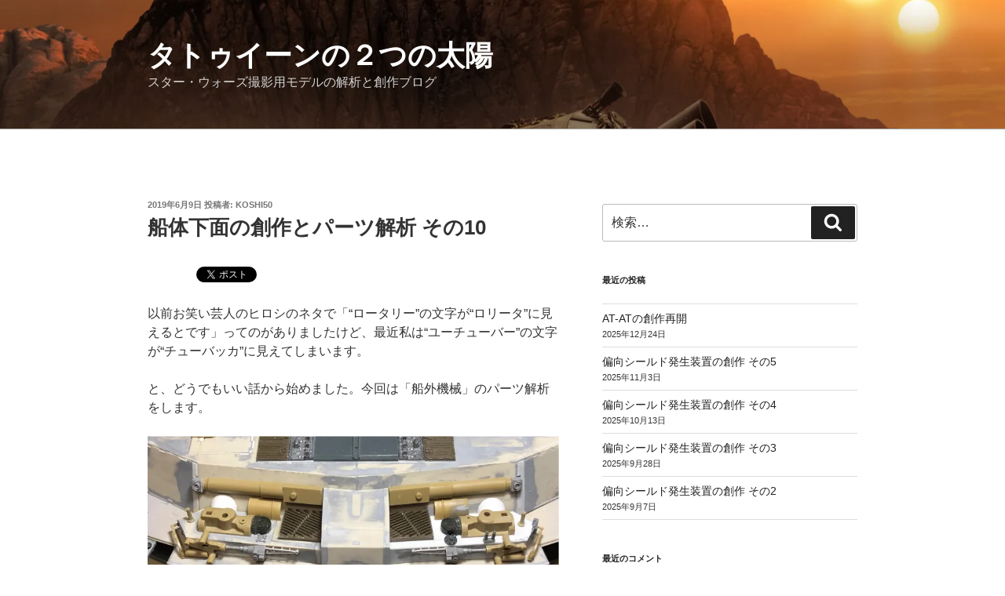

--- FILE ---
content_type: text/html; charset=UTF-8
request_url: https://koshi50.com/2019/06/09/%E8%88%B9%E4%BD%93%E4%B8%8B%E9%9D%A2%E3%81%AE%E5%89%B5%E4%BD%9C%E3%81%A8%E3%83%91%E3%83%BC%E3%83%84%E8%A7%A3%E6%9E%90-%E3%81%9D%E3%81%AE10/
body_size: 36163
content:
<!DOCTYPE html>
<html lang="ja" class="no-js no-svg">
<head>
<meta charset="UTF-8">
<meta name="viewport" content="width=device-width, initial-scale=1.0">
<link rel="profile" href="https://gmpg.org/xfn/11">

<script>
(function(html){html.className = html.className.replace(/\bno-js\b/,'js')})(document.documentElement);
//# sourceURL=twentyseventeen_javascript_detection
</script>
<title>船体下面の創作とパーツ解析 その10 &#8211; タトゥイーンの２つの太陽</title>
<meta name='robots' content='max-image-preview:large' />
<link rel='dns-prefetch' href='//webfonts.xserver.jp' />
<link rel='dns-prefetch' href='//stats.wp.com' />
<link rel='dns-prefetch' href='//v0.wordpress.com' />
<link rel='preconnect' href='//i0.wp.com' />
<link rel='preconnect' href='//c0.wp.com' />
<link rel="alternate" type="application/rss+xml" title="タトゥイーンの２つの太陽 &raquo; フィード" href="https://koshi50.com/feed/" />
<link rel="alternate" type="application/rss+xml" title="タトゥイーンの２つの太陽 &raquo; コメントフィード" href="https://koshi50.com/comments/feed/" />
<link rel="alternate" type="application/rss+xml" title="タトゥイーンの２つの太陽 &raquo; 船体下面の創作とパーツ解析 その10 のコメントのフィード" href="https://koshi50.com/2019/06/09/%e8%88%b9%e4%bd%93%e4%b8%8b%e9%9d%a2%e3%81%ae%e5%89%b5%e4%bd%9c%e3%81%a8%e3%83%91%e3%83%bc%e3%83%84%e8%a7%a3%e6%9e%90-%e3%81%9d%e3%81%ae10/feed/" />
<link rel="alternate" title="oEmbed (JSON)" type="application/json+oembed" href="https://koshi50.com/wp-json/oembed/1.0/embed?url=https%3A%2F%2Fkoshi50.com%2F2019%2F06%2F09%2F%25e8%2588%25b9%25e4%25bd%2593%25e4%25b8%258b%25e9%259d%25a2%25e3%2581%25ae%25e5%2589%25b5%25e4%25bd%259c%25e3%2581%25a8%25e3%2583%2591%25e3%2583%25bc%25e3%2583%2584%25e8%25a7%25a3%25e6%259e%2590-%25e3%2581%259d%25e3%2581%25ae10%2F" />
<link rel="alternate" title="oEmbed (XML)" type="text/xml+oembed" href="https://koshi50.com/wp-json/oembed/1.0/embed?url=https%3A%2F%2Fkoshi50.com%2F2019%2F06%2F09%2F%25e8%2588%25b9%25e4%25bd%2593%25e4%25b8%258b%25e9%259d%25a2%25e3%2581%25ae%25e5%2589%25b5%25e4%25bd%259c%25e3%2581%25a8%25e3%2583%2591%25e3%2583%25bc%25e3%2583%2584%25e8%25a7%25a3%25e6%259e%2590-%25e3%2581%259d%25e3%2581%25ae10%2F&#038;format=xml" />
<style id='wp-img-auto-sizes-contain-inline-css'>
img:is([sizes=auto i],[sizes^="auto," i]){contain-intrinsic-size:3000px 1500px}
/*# sourceURL=wp-img-auto-sizes-contain-inline-css */
</style>
<style id='wp-emoji-styles-inline-css'>

	img.wp-smiley, img.emoji {
		display: inline !important;
		border: none !important;
		box-shadow: none !important;
		height: 1em !important;
		width: 1em !important;
		margin: 0 0.07em !important;
		vertical-align: -0.1em !important;
		background: none !important;
		padding: 0 !important;
	}
/*# sourceURL=wp-emoji-styles-inline-css */
</style>
<style id='wp-block-library-inline-css'>
:root{--wp-block-synced-color:#7a00df;--wp-block-synced-color--rgb:122,0,223;--wp-bound-block-color:var(--wp-block-synced-color);--wp-editor-canvas-background:#ddd;--wp-admin-theme-color:#007cba;--wp-admin-theme-color--rgb:0,124,186;--wp-admin-theme-color-darker-10:#006ba1;--wp-admin-theme-color-darker-10--rgb:0,107,160.5;--wp-admin-theme-color-darker-20:#005a87;--wp-admin-theme-color-darker-20--rgb:0,90,135;--wp-admin-border-width-focus:2px}@media (min-resolution:192dpi){:root{--wp-admin-border-width-focus:1.5px}}.wp-element-button{cursor:pointer}:root .has-very-light-gray-background-color{background-color:#eee}:root .has-very-dark-gray-background-color{background-color:#313131}:root .has-very-light-gray-color{color:#eee}:root .has-very-dark-gray-color{color:#313131}:root .has-vivid-green-cyan-to-vivid-cyan-blue-gradient-background{background:linear-gradient(135deg,#00d084,#0693e3)}:root .has-purple-crush-gradient-background{background:linear-gradient(135deg,#34e2e4,#4721fb 50%,#ab1dfe)}:root .has-hazy-dawn-gradient-background{background:linear-gradient(135deg,#faaca8,#dad0ec)}:root .has-subdued-olive-gradient-background{background:linear-gradient(135deg,#fafae1,#67a671)}:root .has-atomic-cream-gradient-background{background:linear-gradient(135deg,#fdd79a,#004a59)}:root .has-nightshade-gradient-background{background:linear-gradient(135deg,#330968,#31cdcf)}:root .has-midnight-gradient-background{background:linear-gradient(135deg,#020381,#2874fc)}:root{--wp--preset--font-size--normal:16px;--wp--preset--font-size--huge:42px}.has-regular-font-size{font-size:1em}.has-larger-font-size{font-size:2.625em}.has-normal-font-size{font-size:var(--wp--preset--font-size--normal)}.has-huge-font-size{font-size:var(--wp--preset--font-size--huge)}:root .has-text-align-center{text-align:center}:root .has-text-align-left{text-align:left}:root .has-text-align-right{text-align:right}.has-fit-text{white-space:nowrap!important}#end-resizable-editor-section{display:none}.aligncenter{clear:both}.items-justified-left{justify-content:flex-start}.items-justified-center{justify-content:center}.items-justified-right{justify-content:flex-end}.items-justified-space-between{justify-content:space-between}.screen-reader-text{word-wrap:normal!important;border:0;clip-path:inset(50%);height:1px;margin:-1px;overflow:hidden;padding:0;position:absolute;width:1px}.screen-reader-text:focus{background-color:#ddd;clip-path:none;color:#444;display:block;font-size:1em;height:auto;left:5px;line-height:normal;padding:15px 23px 14px;text-decoration:none;top:5px;width:auto;z-index:100000}html :where(.has-border-color){border-style:solid}html :where([style*=border-top-color]){border-top-style:solid}html :where([style*=border-right-color]){border-right-style:solid}html :where([style*=border-bottom-color]){border-bottom-style:solid}html :where([style*=border-left-color]){border-left-style:solid}html :where([style*=border-width]){border-style:solid}html :where([style*=border-top-width]){border-top-style:solid}html :where([style*=border-right-width]){border-right-style:solid}html :where([style*=border-bottom-width]){border-bottom-style:solid}html :where([style*=border-left-width]){border-left-style:solid}html :where(img[class*=wp-image-]){height:auto;max-width:100%}:where(figure){margin:0 0 1em}html :where(.is-position-sticky){--wp-admin--admin-bar--position-offset:var(--wp-admin--admin-bar--height,0px)}@media screen and (max-width:600px){html :where(.is-position-sticky){--wp-admin--admin-bar--position-offset:0px}}

/*# sourceURL=wp-block-library-inline-css */
</style><style id='global-styles-inline-css'>
:root{--wp--preset--aspect-ratio--square: 1;--wp--preset--aspect-ratio--4-3: 4/3;--wp--preset--aspect-ratio--3-4: 3/4;--wp--preset--aspect-ratio--3-2: 3/2;--wp--preset--aspect-ratio--2-3: 2/3;--wp--preset--aspect-ratio--16-9: 16/9;--wp--preset--aspect-ratio--9-16: 9/16;--wp--preset--color--black: #000000;--wp--preset--color--cyan-bluish-gray: #abb8c3;--wp--preset--color--white: #ffffff;--wp--preset--color--pale-pink: #f78da7;--wp--preset--color--vivid-red: #cf2e2e;--wp--preset--color--luminous-vivid-orange: #ff6900;--wp--preset--color--luminous-vivid-amber: #fcb900;--wp--preset--color--light-green-cyan: #7bdcb5;--wp--preset--color--vivid-green-cyan: #00d084;--wp--preset--color--pale-cyan-blue: #8ed1fc;--wp--preset--color--vivid-cyan-blue: #0693e3;--wp--preset--color--vivid-purple: #9b51e0;--wp--preset--gradient--vivid-cyan-blue-to-vivid-purple: linear-gradient(135deg,rgb(6,147,227) 0%,rgb(155,81,224) 100%);--wp--preset--gradient--light-green-cyan-to-vivid-green-cyan: linear-gradient(135deg,rgb(122,220,180) 0%,rgb(0,208,130) 100%);--wp--preset--gradient--luminous-vivid-amber-to-luminous-vivid-orange: linear-gradient(135deg,rgb(252,185,0) 0%,rgb(255,105,0) 100%);--wp--preset--gradient--luminous-vivid-orange-to-vivid-red: linear-gradient(135deg,rgb(255,105,0) 0%,rgb(207,46,46) 100%);--wp--preset--gradient--very-light-gray-to-cyan-bluish-gray: linear-gradient(135deg,rgb(238,238,238) 0%,rgb(169,184,195) 100%);--wp--preset--gradient--cool-to-warm-spectrum: linear-gradient(135deg,rgb(74,234,220) 0%,rgb(151,120,209) 20%,rgb(207,42,186) 40%,rgb(238,44,130) 60%,rgb(251,105,98) 80%,rgb(254,248,76) 100%);--wp--preset--gradient--blush-light-purple: linear-gradient(135deg,rgb(255,206,236) 0%,rgb(152,150,240) 100%);--wp--preset--gradient--blush-bordeaux: linear-gradient(135deg,rgb(254,205,165) 0%,rgb(254,45,45) 50%,rgb(107,0,62) 100%);--wp--preset--gradient--luminous-dusk: linear-gradient(135deg,rgb(255,203,112) 0%,rgb(199,81,192) 50%,rgb(65,88,208) 100%);--wp--preset--gradient--pale-ocean: linear-gradient(135deg,rgb(255,245,203) 0%,rgb(182,227,212) 50%,rgb(51,167,181) 100%);--wp--preset--gradient--electric-grass: linear-gradient(135deg,rgb(202,248,128) 0%,rgb(113,206,126) 100%);--wp--preset--gradient--midnight: linear-gradient(135deg,rgb(2,3,129) 0%,rgb(40,116,252) 100%);--wp--preset--font-size--small: 13px;--wp--preset--font-size--medium: 20px;--wp--preset--font-size--large: 36px;--wp--preset--font-size--x-large: 42px;--wp--preset--spacing--20: 0.44rem;--wp--preset--spacing--30: 0.67rem;--wp--preset--spacing--40: 1rem;--wp--preset--spacing--50: 1.5rem;--wp--preset--spacing--60: 2.25rem;--wp--preset--spacing--70: 3.38rem;--wp--preset--spacing--80: 5.06rem;--wp--preset--shadow--natural: 6px 6px 9px rgba(0, 0, 0, 0.2);--wp--preset--shadow--deep: 12px 12px 50px rgba(0, 0, 0, 0.4);--wp--preset--shadow--sharp: 6px 6px 0px rgba(0, 0, 0, 0.2);--wp--preset--shadow--outlined: 6px 6px 0px -3px rgb(255, 255, 255), 6px 6px rgb(0, 0, 0);--wp--preset--shadow--crisp: 6px 6px 0px rgb(0, 0, 0);}:where(body) { margin: 0; }:where(.is-layout-flex){gap: 0.5em;}:where(.is-layout-grid){gap: 0.5em;}body .is-layout-flex{display: flex;}.is-layout-flex{flex-wrap: wrap;align-items: center;}.is-layout-flex > :is(*, div){margin: 0;}body .is-layout-grid{display: grid;}.is-layout-grid > :is(*, div){margin: 0;}body{padding-top: 0px;padding-right: 0px;padding-bottom: 0px;padding-left: 0px;}a:where(:not(.wp-element-button)){text-decoration: underline;}:root :where(.wp-element-button, .wp-block-button__link){background-color: #32373c;border-width: 0;color: #fff;font-family: inherit;font-size: inherit;font-style: inherit;font-weight: inherit;letter-spacing: inherit;line-height: inherit;padding-top: calc(0.667em + 2px);padding-right: calc(1.333em + 2px);padding-bottom: calc(0.667em + 2px);padding-left: calc(1.333em + 2px);text-decoration: none;text-transform: inherit;}.has-black-color{color: var(--wp--preset--color--black) !important;}.has-cyan-bluish-gray-color{color: var(--wp--preset--color--cyan-bluish-gray) !important;}.has-white-color{color: var(--wp--preset--color--white) !important;}.has-pale-pink-color{color: var(--wp--preset--color--pale-pink) !important;}.has-vivid-red-color{color: var(--wp--preset--color--vivid-red) !important;}.has-luminous-vivid-orange-color{color: var(--wp--preset--color--luminous-vivid-orange) !important;}.has-luminous-vivid-amber-color{color: var(--wp--preset--color--luminous-vivid-amber) !important;}.has-light-green-cyan-color{color: var(--wp--preset--color--light-green-cyan) !important;}.has-vivid-green-cyan-color{color: var(--wp--preset--color--vivid-green-cyan) !important;}.has-pale-cyan-blue-color{color: var(--wp--preset--color--pale-cyan-blue) !important;}.has-vivid-cyan-blue-color{color: var(--wp--preset--color--vivid-cyan-blue) !important;}.has-vivid-purple-color{color: var(--wp--preset--color--vivid-purple) !important;}.has-black-background-color{background-color: var(--wp--preset--color--black) !important;}.has-cyan-bluish-gray-background-color{background-color: var(--wp--preset--color--cyan-bluish-gray) !important;}.has-white-background-color{background-color: var(--wp--preset--color--white) !important;}.has-pale-pink-background-color{background-color: var(--wp--preset--color--pale-pink) !important;}.has-vivid-red-background-color{background-color: var(--wp--preset--color--vivid-red) !important;}.has-luminous-vivid-orange-background-color{background-color: var(--wp--preset--color--luminous-vivid-orange) !important;}.has-luminous-vivid-amber-background-color{background-color: var(--wp--preset--color--luminous-vivid-amber) !important;}.has-light-green-cyan-background-color{background-color: var(--wp--preset--color--light-green-cyan) !important;}.has-vivid-green-cyan-background-color{background-color: var(--wp--preset--color--vivid-green-cyan) !important;}.has-pale-cyan-blue-background-color{background-color: var(--wp--preset--color--pale-cyan-blue) !important;}.has-vivid-cyan-blue-background-color{background-color: var(--wp--preset--color--vivid-cyan-blue) !important;}.has-vivid-purple-background-color{background-color: var(--wp--preset--color--vivid-purple) !important;}.has-black-border-color{border-color: var(--wp--preset--color--black) !important;}.has-cyan-bluish-gray-border-color{border-color: var(--wp--preset--color--cyan-bluish-gray) !important;}.has-white-border-color{border-color: var(--wp--preset--color--white) !important;}.has-pale-pink-border-color{border-color: var(--wp--preset--color--pale-pink) !important;}.has-vivid-red-border-color{border-color: var(--wp--preset--color--vivid-red) !important;}.has-luminous-vivid-orange-border-color{border-color: var(--wp--preset--color--luminous-vivid-orange) !important;}.has-luminous-vivid-amber-border-color{border-color: var(--wp--preset--color--luminous-vivid-amber) !important;}.has-light-green-cyan-border-color{border-color: var(--wp--preset--color--light-green-cyan) !important;}.has-vivid-green-cyan-border-color{border-color: var(--wp--preset--color--vivid-green-cyan) !important;}.has-pale-cyan-blue-border-color{border-color: var(--wp--preset--color--pale-cyan-blue) !important;}.has-vivid-cyan-blue-border-color{border-color: var(--wp--preset--color--vivid-cyan-blue) !important;}.has-vivid-purple-border-color{border-color: var(--wp--preset--color--vivid-purple) !important;}.has-vivid-cyan-blue-to-vivid-purple-gradient-background{background: var(--wp--preset--gradient--vivid-cyan-blue-to-vivid-purple) !important;}.has-light-green-cyan-to-vivid-green-cyan-gradient-background{background: var(--wp--preset--gradient--light-green-cyan-to-vivid-green-cyan) !important;}.has-luminous-vivid-amber-to-luminous-vivid-orange-gradient-background{background: var(--wp--preset--gradient--luminous-vivid-amber-to-luminous-vivid-orange) !important;}.has-luminous-vivid-orange-to-vivid-red-gradient-background{background: var(--wp--preset--gradient--luminous-vivid-orange-to-vivid-red) !important;}.has-very-light-gray-to-cyan-bluish-gray-gradient-background{background: var(--wp--preset--gradient--very-light-gray-to-cyan-bluish-gray) !important;}.has-cool-to-warm-spectrum-gradient-background{background: var(--wp--preset--gradient--cool-to-warm-spectrum) !important;}.has-blush-light-purple-gradient-background{background: var(--wp--preset--gradient--blush-light-purple) !important;}.has-blush-bordeaux-gradient-background{background: var(--wp--preset--gradient--blush-bordeaux) !important;}.has-luminous-dusk-gradient-background{background: var(--wp--preset--gradient--luminous-dusk) !important;}.has-pale-ocean-gradient-background{background: var(--wp--preset--gradient--pale-ocean) !important;}.has-electric-grass-gradient-background{background: var(--wp--preset--gradient--electric-grass) !important;}.has-midnight-gradient-background{background: var(--wp--preset--gradient--midnight) !important;}.has-small-font-size{font-size: var(--wp--preset--font-size--small) !important;}.has-medium-font-size{font-size: var(--wp--preset--font-size--medium) !important;}.has-large-font-size{font-size: var(--wp--preset--font-size--large) !important;}.has-x-large-font-size{font-size: var(--wp--preset--font-size--x-large) !important;}
/*# sourceURL=global-styles-inline-css */
</style>

<style id='classic-theme-styles-inline-css'>
.wp-block-button__link{background-color:#32373c;border-radius:9999px;box-shadow:none;color:#fff;font-size:1.125em;padding:calc(.667em + 2px) calc(1.333em + 2px);text-decoration:none}.wp-block-file__button{background:#32373c;color:#fff}.wp-block-accordion-heading{margin:0}.wp-block-accordion-heading__toggle{background-color:inherit!important;color:inherit!important}.wp-block-accordion-heading__toggle:not(:focus-visible){outline:none}.wp-block-accordion-heading__toggle:focus,.wp-block-accordion-heading__toggle:hover{background-color:inherit!important;border:none;box-shadow:none;color:inherit;padding:var(--wp--preset--spacing--20,1em) 0;text-decoration:none}.wp-block-accordion-heading__toggle:focus-visible{outline:auto;outline-offset:0}
/*# sourceURL=https://koshi50.com/wp-content/plugins/gutenberg/build/styles/block-library/classic.min.css */
</style>
<link rel='stylesheet' id='twentyseventeen-style-css' href='https://koshi50.com/wp-content/themes/twentyseventeen/style.css?ver=20251202' media='all' />
<link rel='stylesheet' id='twentyseventeen-block-style-css' href='https://koshi50.com/wp-content/themes/twentyseventeen/assets/css/blocks.css?ver=20240729' media='all' />
<link rel='stylesheet' id='va-social-buzz-css' href='https://koshi50.com/wp-content/plugins/va-social-buzz/assets/css/style.min.css?ver=1.1.14' media='all' />
<style id='va-social-buzz-inline-css'>
.va-social-buzz .vasb_fb .vasb_fb_thumbnail{background-image:url(https://koshi50.com/wp-content/uploads/2025/05/cropped-c225ef95277315990983d3bc035e21c4-scaled-1.jpg);}#secondary #widget-area .va-social-buzz .vasb_fb .vasb_fb_like,#secondary .widget-area .va-social-buzz .vasb_fb .vasb_fb_like,#secondary.widget-area .va-social-buzz .vasb_fb .vasb_fb_like,.secondary .widget-area .va-social-buzz .vasb_fb .vasb_fb_like,.sidebar-container .va-social-buzz .vasb_fb .vasb_fb_like,.va-social-buzz .vasb_fb .vasb_fb_like{background-color:rgba(43,43,43,0.7);color:#ffffff;}@media only screen and (min-width:711px){.va-social-buzz .vasb_fb .vasb_fb_like{background-color:rgba(43,43,43,1);}}
/*# sourceURL=va-social-buzz-inline-css */
</style>
<script src="https://c0.wp.com/c/6.9/wp-includes/js/jquery/jquery.min.js" id="jquery-core-js"></script>
<script src="https://c0.wp.com/c/6.9/wp-includes/js/jquery/jquery-migrate.min.js" id="jquery-migrate-js"></script>
<script src="//webfonts.xserver.jp/js/xserverv3.js?fadein=0&amp;ver=2.0.9" id="typesquare_std-js"></script>
<script id="twentyseventeen-global-js-extra">
var twentyseventeenScreenReaderText = {"quote":"\u003Csvg class=\"icon icon-quote-right\" aria-hidden=\"true\" role=\"img\"\u003E \u003Cuse href=\"#icon-quote-right\" xlink:href=\"#icon-quote-right\"\u003E\u003C/use\u003E \u003C/svg\u003E"};
//# sourceURL=twentyseventeen-global-js-extra
</script>
<script src="https://koshi50.com/wp-content/themes/twentyseventeen/assets/js/global.js?ver=20211130" id="twentyseventeen-global-js" defer data-wp-strategy="defer"></script>
<link rel="https://api.w.org/" href="https://koshi50.com/wp-json/" /><link rel="alternate" title="JSON" type="application/json" href="https://koshi50.com/wp-json/wp/v2/posts/2556" /><link rel="EditURI" type="application/rsd+xml" title="RSD" href="https://koshi50.com/xmlrpc.php?rsd" />
<meta name="generator" content="WordPress 6.9" />
<link rel="canonical" href="https://koshi50.com/2019/06/09/%e8%88%b9%e4%bd%93%e4%b8%8b%e9%9d%a2%e3%81%ae%e5%89%b5%e4%bd%9c%e3%81%a8%e3%83%91%e3%83%bc%e3%83%84%e8%a7%a3%e6%9e%90-%e3%81%9d%e3%81%ae10/" />
<link rel='shortlink' href='https://wp.me/p97RS4-Fe' />
	<style>img#wpstats{display:none}</style>
		<link rel="pingback" href="https://koshi50.com/xmlrpc.php">

<!-- BEGIN: WP Social Bookmarking Light HEAD --><script>
    (function (d, s, id) {
        var js, fjs = d.getElementsByTagName(s)[0];
        if (d.getElementById(id)) return;
        js = d.createElement(s);
        js.id = id;
        js.src = "//connect.facebook.net/ja_JP/sdk.js#xfbml=1&version=v2.7";
        fjs.parentNode.insertBefore(js, fjs);
    }(document, 'script', 'facebook-jssdk'));
</script>
<style type="text/css">.wp_social_bookmarking_light{
    border: 0 !important;
    padding: 10px 0 20px 0 !important;
    margin: 0 !important;
}
.wp_social_bookmarking_light div{
    float: left !important;
    border: 0 !important;
    padding: 0 !important;
    margin: 0 5px 0px 0 !important;
    min-height: 30px !important;
    line-height: 18px !important;
    text-indent: 0 !important;
}
.wp_social_bookmarking_light img{
    border: 0 !important;
    padding: 0;
    margin: 0;
    vertical-align: top !important;
}
.wp_social_bookmarking_light_clear{
    clear: both !important;
}
#fb-root{
    display: none;
}
.wsbl_facebook_like iframe{
    max-width: none !important;
}
.wsbl_pinterest a{
    border: 0px !important;
}
</style>
<!-- END: WP Social Bookmarking Light HEAD -->
<link rel="amphtml" href="https://koshi50.com/2019/06/09/%E8%88%B9%E4%BD%93%E4%B8%8B%E9%9D%A2%E3%81%AE%E5%89%B5%E4%BD%9C%E3%81%A8%E3%83%91%E3%83%BC%E3%83%84%E8%A7%A3%E6%9E%90-%E3%81%9D%E3%81%AE10/amp/"><link rel="amphtml" href="https://koshi50.com/2019/06/09/%e8%88%b9%e4%bd%93%e4%b8%8b%e9%9d%a2%e3%81%ae%e5%89%b5%e4%bd%9c%e3%81%a8%e3%83%91%e3%83%bc%e3%83%84%e8%a7%a3%e6%9e%90-%e3%81%9d%e3%81%ae10/amp/" /><link rel="icon" href="https://i0.wp.com/koshi50.com/wp-content/uploads/2017/09/cropped-tatooine2.jpg?fit=32%2C32&#038;ssl=1" sizes="32x32" />
<link rel="icon" href="https://i0.wp.com/koshi50.com/wp-content/uploads/2017/09/cropped-tatooine2.jpg?fit=192%2C192&#038;ssl=1" sizes="192x192" />
<link rel="apple-touch-icon" href="https://i0.wp.com/koshi50.com/wp-content/uploads/2017/09/cropped-tatooine2.jpg?fit=180%2C180&#038;ssl=1" />
<meta name="msapplication-TileImage" content="https://i0.wp.com/koshi50.com/wp-content/uploads/2017/09/cropped-tatooine2.jpg?fit=270%2C270&#038;ssl=1" />
<link rel='stylesheet' id='jetpack-swiper-library-css' href='https://c0.wp.com/p/jetpack/15.4/_inc/blocks/swiper.css' media='all' />
<link rel='stylesheet' id='jetpack-carousel-css' href='https://c0.wp.com/p/jetpack/15.4/modules/carousel/jetpack-carousel.css' media='all' />
</head>

<body class="wp-singular post-template-default single single-post postid-2556 single-format-standard wp-embed-responsive wp-theme-twentyseventeen has-header-image has-sidebar colors-light">
<div id="page" class="site">
	<a class="skip-link screen-reader-text" href="#content">
		コンテンツへスキップ	</a>

	<header id="masthead" class="site-header">

		<div class="custom-header">

		<div class="custom-header-media">
			<div id="wp-custom-header" class="wp-custom-header"><img src="https://koshi50.com/wp-content/uploads/2025/05/cropped-c225ef95277315990983d3bc035e21c4-scaled-1.jpg" width="2000" height="1197" alt="" srcset="https://i0.wp.com/koshi50.com/wp-content/uploads/2025/05/cropped-c225ef95277315990983d3bc035e21c4-scaled-1.jpg?w=2000&amp;ssl=1 2000w, https://i0.wp.com/koshi50.com/wp-content/uploads/2025/05/cropped-c225ef95277315990983d3bc035e21c4-scaled-1.jpg?resize=300%2C180&amp;ssl=1 300w, https://i0.wp.com/koshi50.com/wp-content/uploads/2025/05/cropped-c225ef95277315990983d3bc035e21c4-scaled-1.jpg?resize=1024%2C613&amp;ssl=1 1024w, https://i0.wp.com/koshi50.com/wp-content/uploads/2025/05/cropped-c225ef95277315990983d3bc035e21c4-scaled-1.jpg?resize=768%2C460&amp;ssl=1 768w, https://i0.wp.com/koshi50.com/wp-content/uploads/2025/05/cropped-c225ef95277315990983d3bc035e21c4-scaled-1.jpg?resize=1536%2C919&amp;ssl=1 1536w, https://i0.wp.com/koshi50.com/wp-content/uploads/2025/05/cropped-c225ef95277315990983d3bc035e21c4-scaled-1.jpg?resize=980%2C587&amp;ssl=1 980w" sizes="(max-width: 767px) 200vw, 100vw" decoding="async" fetchpriority="high" /></div>		</div>

	<div class="site-branding">
	<div class="wrap">

		
		<div class="site-branding-text">
							<p class="site-title"><a href="https://koshi50.com/" rel="home" >タトゥイーンの２つの太陽</a></p>
								<p class="site-description">スター・ウォーズ撮影用モデルの解析と創作ブログ</p>
					</div><!-- .site-branding-text -->

		
	</div><!-- .wrap -->
</div><!-- .site-branding -->

</div><!-- .custom-header -->

		
	</header><!-- #masthead -->

	
	<div class="site-content-contain">
		<div id="content" class="site-content">

<div class="wrap">
	<div id="primary" class="content-area">
		<main id="main" class="site-main">

			
<article id="post-2556" class="post-2556 post type-post status-publish format-standard hentry category-30 category-6 category-31 category-34">
		<header class="entry-header">
		<div class="entry-meta"><span class="posted-on"><span class="screen-reader-text">投稿日:</span> <a href="https://koshi50.com/2019/06/09/%e8%88%b9%e4%bd%93%e4%b8%8b%e9%9d%a2%e3%81%ae%e5%89%b5%e4%bd%9c%e3%81%a8%e3%83%91%e3%83%bc%e3%83%84%e8%a7%a3%e6%9e%90-%e3%81%9d%e3%81%ae10/" rel="bookmark"><time class="entry-date published" datetime="2019-06-09T01:49:40+09:00">2019年6月9日</time><time class="updated" datetime="2019-06-29T12:17:50+09:00">2019年6月29日</time></a></span><span class="byline"> 投稿者: <span class="author vcard"><a class="url fn n" href="https://koshi50.com/author/koshi50/">koshi50</a></span></span></div><!-- .entry-meta --><h1 class="entry-title">船体下面の創作とパーツ解析 その10</h1>	</header><!-- .entry-header -->

	
	<div class="entry-content">
		<div class='wp_social_bookmarking_light'>        <div class="wsbl_hatena_button"><a href="//b.hatena.ne.jp/entry/https://koshi50.com/2019/06/09/%e8%88%b9%e4%bd%93%e4%b8%8b%e9%9d%a2%e3%81%ae%e5%89%b5%e4%bd%9c%e3%81%a8%e3%83%91%e3%83%bc%e3%83%84%e8%a7%a3%e6%9e%90-%e3%81%9d%e3%81%ae10/" class="hatena-bookmark-button" data-hatena-bookmark-title="船体下面の創作とパーツ解析 その10" data-hatena-bookmark-layout="simple-balloon" title="このエントリーをはてなブックマークに追加"> <img data-recalc-dims="1" decoding="async" src="https://i0.wp.com/b.hatena.ne.jp/images/entry-button/button-only%402x.png?resize=20%2C20" alt="このエントリーをはてなブックマークに追加" width="20" height="20" style="border: none;" /></a><script type="text/javascript" src="//b.hatena.ne.jp/js/bookmark_button.js" charset="utf-8" async="async"></script></div>        <div class="wsbl_facebook_share"><div id="fb-root"></div><div class="fb-share-button" data-href="https://koshi50.com/2019/06/09/%e8%88%b9%e4%bd%93%e4%b8%8b%e9%9d%a2%e3%81%ae%e5%89%b5%e4%bd%9c%e3%81%a8%e3%83%91%e3%83%bc%e3%83%84%e8%a7%a3%e6%9e%90-%e3%81%9d%e3%81%ae10/" data-type="button_count"></div></div>        <div class="wsbl_twitter"><a href="https://twitter.com/share" class="twitter-share-button" data-url="https://koshi50.com/2019/06/09/%e8%88%b9%e4%bd%93%e4%b8%8b%e9%9d%a2%e3%81%ae%e5%89%b5%e4%bd%9c%e3%81%a8%e3%83%91%e3%83%bc%e3%83%84%e8%a7%a3%e6%9e%90-%e3%81%9d%e3%81%ae10/" data-text="船体下面の創作とパーツ解析 その10" data-lang="ja">Tweet</a></div></div>
<br class='wp_social_bookmarking_light_clear' />
<p>以前お笑い芸人のヒロシのネタで「“ロータリー”の文字が“ロリータ”に見えるとです」ってのがありましたけど、最近私は“ユーチューバー”の文字が“チューバッカ”に見えてしまいます。</p>
<p>と、どうでもいい話から始めました。今回は「船外機械」のパーツ解析をします。</p>
<p><img data-recalc-dims="1" decoding="async" data-attachment-id="2557" data-permalink="https://koshi50.com/2019/06/09/%e8%88%b9%e4%bd%93%e4%b8%8b%e9%9d%a2%e3%81%ae%e5%89%b5%e4%bd%9c%e3%81%a8%e3%83%91%e3%83%bc%e3%83%84%e8%a7%a3%e6%9e%90-%e3%81%9d%e3%81%ae10/%c2%83%c2%83%c2%85%c2%81%c2%83u%c2%83p%c2%81%c2%83c3-2/" data-orig-file="https://i0.wp.com/koshi50.com/wp-content/uploads/2019/06/ab142c47c87b84fbe754ef6b296275a8.jpg?fit=1575%2C1401&amp;ssl=1" data-orig-size="1575,1401" data-comments-opened="1" data-image-meta="{&quot;aperture&quot;:&quot;0&quot;,&quot;credit&quot;:&quot;&quot;,&quot;camera&quot;:&quot;&quot;,&quot;caption&quot;:&quot;&quot;,&quot;created_timestamp&quot;:&quot;0&quot;,&quot;copyright&quot;:&quot;&quot;,&quot;focal_length&quot;:&quot;0&quot;,&quot;iso&quot;:&quot;0&quot;,&quot;shutter_speed&quot;:&quot;0&quot;,&quot;title&quot;:&quot;\u0083`\u0083\u0085\u0081[\u0083u\u0083p\u0081[\u0083c3&quot;,&quot;orientation&quot;:&quot;1&quot;}" data-image-title="`[up[c3" data-image-description="" data-image-caption="" data-medium-file="https://i0.wp.com/koshi50.com/wp-content/uploads/2019/06/ab142c47c87b84fbe754ef6b296275a8.jpg?fit=300%2C267&amp;ssl=1" data-large-file="https://i0.wp.com/koshi50.com/wp-content/uploads/2019/06/ab142c47c87b84fbe754ef6b296275a8.jpg?fit=525%2C467&amp;ssl=1" class="alignnone size-large wp-image-2557" src="https://i0.wp.com/koshi50.com/wp-content/uploads/2019/06/ab142c47c87b84fbe754ef6b296275a8.jpg?resize=525%2C467&#038;ssl=1" alt="" width="525" height="467" srcset="https://i0.wp.com/koshi50.com/wp-content/uploads/2019/06/ab142c47c87b84fbe754ef6b296275a8.jpg?resize=1024%2C911&amp;ssl=1 1024w, https://i0.wp.com/koshi50.com/wp-content/uploads/2019/06/ab142c47c87b84fbe754ef6b296275a8.jpg?resize=300%2C267&amp;ssl=1 300w, https://i0.wp.com/koshi50.com/wp-content/uploads/2019/06/ab142c47c87b84fbe754ef6b296275a8.jpg?resize=768%2C683&amp;ssl=1 768w, https://i0.wp.com/koshi50.com/wp-content/uploads/2019/06/ab142c47c87b84fbe754ef6b296275a8.jpg?resize=980%2C872&amp;ssl=1 980w, https://i0.wp.com/koshi50.com/wp-content/uploads/2019/06/ab142c47c87b84fbe754ef6b296275a8.jpg?w=1575&amp;ssl=1 1575w" sizes="(max-width: 525px) 100vw, 525px" /></p>
<p>今回のパーツ解析は不十分な箇所があることを予めお伝えしておきます。それから中央のハウジング部分の解析は後日いたします。</p>
<p>①【ハセガワ 1/72 ドイツ 600ミリ自走臼砲「カール」貨車付】</p>
<p>②【タミヤ 1/35 ドイツ駆逐戦車ロンメル】</p>
<p>③【エアフィックス 1/144 アポロ サターンV】</p>
<p>④【タミヤ 1/35 イギリス戦車マークⅡマチルダ】</p>
<p>⑤【タミヤ 1/35 アメリカ 自走対空機銃M16 スカイクリーナー】</p>
<p>⑥【タミヤ 1/35 アメリカ陸軍M60A2チェロキー戦車】</p>
<p>⑦【ハセガワ 1/72 ドイツ列車砲K5（E）レオポルド】</p>
<p>⑧【タミヤ 1/35 イギリス 25ポンド砲】</p>
<p>⑨【エアフィックス 1/600 HMSベルファスト】</p>
<p>⑩【タミヤ 1/35 ドイツ８輪装甲 Sd.kfz232】</p>
<p>⑪【タミヤ 1/700 イギリス 戦艦 ネルソン】</p>
<p>⑫【タミヤ 1/700 アメリカ 航空母艦 ホーネット】または【タミヤ 1/700 アメリカ 航空母艦 エンタープライズ】</p>
<p>&nbsp;</p>
<p>⑤【スカイクリーナー】のすぐ前に付いている丸い①のパーツは【カール】と表記しましたが、同じパーツが【レオポルド】にもあります。</p>
<p>⑦と⑫のパーツは上の画像ではよく見えていないので別角度の画像を掲載いたします。</p>
<p><img data-recalc-dims="1" loading="lazy" decoding="async" data-attachment-id="2559" data-permalink="https://koshi50.com/2019/06/09/%e8%88%b9%e4%bd%93%e4%b8%8b%e9%9d%a2%e3%81%ae%e5%89%b5%e4%bd%9c%e3%81%a8%e3%83%91%e3%83%bc%e3%83%84%e8%a7%a3%e6%9e%90-%e3%81%9d%e3%81%ae10/%c2%83v%c2%83%c2%8a%c2%83%c2%93%c2%83g-45/" data-orig-file="https://i0.wp.com/koshi50.com/wp-content/uploads/2019/06/e8009ccf1b44acba53b74a3c5afbe267.jpg?fit=1576%2C665&amp;ssl=1" data-orig-size="1576,665" data-comments-opened="1" data-image-meta="{&quot;aperture&quot;:&quot;0&quot;,&quot;credit&quot;:&quot;&quot;,&quot;camera&quot;:&quot;&quot;,&quot;caption&quot;:&quot;&quot;,&quot;created_timestamp&quot;:&quot;0&quot;,&quot;copyright&quot;:&quot;&quot;,&quot;focal_length&quot;:&quot;0&quot;,&quot;iso&quot;:&quot;0&quot;,&quot;shutter_speed&quot;:&quot;0&quot;,&quot;title&quot;:&quot;\u0083v\u0083\u008a\u0083\u0093\u0083g&quot;,&quot;orientation&quot;:&quot;1&quot;}" data-image-title="vg" data-image-description="" data-image-caption="" data-medium-file="https://i0.wp.com/koshi50.com/wp-content/uploads/2019/06/e8009ccf1b44acba53b74a3c5afbe267.jpg?fit=300%2C127&amp;ssl=1" data-large-file="https://i0.wp.com/koshi50.com/wp-content/uploads/2019/06/e8009ccf1b44acba53b74a3c5afbe267.jpg?fit=525%2C221&amp;ssl=1" class="alignnone size-large wp-image-2559" src="https://i0.wp.com/koshi50.com/wp-content/uploads/2019/06/e8009ccf1b44acba53b74a3c5afbe267.jpg?resize=525%2C221&#038;ssl=1" alt="" width="525" height="221" srcset="https://i0.wp.com/koshi50.com/wp-content/uploads/2019/06/e8009ccf1b44acba53b74a3c5afbe267.jpg?resize=1024%2C432&amp;ssl=1 1024w, https://i0.wp.com/koshi50.com/wp-content/uploads/2019/06/e8009ccf1b44acba53b74a3c5afbe267.jpg?resize=300%2C127&amp;ssl=1 300w, https://i0.wp.com/koshi50.com/wp-content/uploads/2019/06/e8009ccf1b44acba53b74a3c5afbe267.jpg?resize=768%2C324&amp;ssl=1 768w, https://i0.wp.com/koshi50.com/wp-content/uploads/2019/06/e8009ccf1b44acba53b74a3c5afbe267.jpg?resize=980%2C414&amp;ssl=1 980w, https://i0.wp.com/koshi50.com/wp-content/uploads/2019/06/e8009ccf1b44acba53b74a3c5afbe267.jpg?w=1576&amp;ssl=1 1576w" sizes="auto, (max-width: 525px) 100vw, 525px" /></p>
<p>この画像に写る棒状のパーツ、1番上の画像のピンクのラインで囲ったパーツですが、これを私は間違って解析していました。</p>
<p><img data-recalc-dims="1" loading="lazy" decoding="async" data-attachment-id="2560" data-permalink="https://koshi50.com/2019/06/09/%e8%88%b9%e4%bd%93%e4%b8%8b%e9%9d%a2%e3%81%ae%e5%89%b5%e4%bd%9c%e3%81%a8%e3%83%91%e3%83%bc%e3%83%84%e8%a7%a3%e6%9e%90-%e3%81%9d%e3%81%ae10/%c2%83v%c2%83%c2%8a%c2%83%c2%93%c2%83g-46/" data-orig-file="https://i0.wp.com/koshi50.com/wp-content/uploads/2019/06/f3137916ab011b41c6ab3f4e00045d29.jpg?fit=1575%2C597&amp;ssl=1" data-orig-size="1575,597" data-comments-opened="1" data-image-meta="{&quot;aperture&quot;:&quot;0&quot;,&quot;credit&quot;:&quot;&quot;,&quot;camera&quot;:&quot;&quot;,&quot;caption&quot;:&quot;&quot;,&quot;created_timestamp&quot;:&quot;0&quot;,&quot;copyright&quot;:&quot;&quot;,&quot;focal_length&quot;:&quot;0&quot;,&quot;iso&quot;:&quot;0&quot;,&quot;shutter_speed&quot;:&quot;0&quot;,&quot;title&quot;:&quot;\u0083v\u0083\u008a\u0083\u0093\u0083g&quot;,&quot;orientation&quot;:&quot;1&quot;}" data-image-title="vg" data-image-description="" data-image-caption="" data-medium-file="https://i0.wp.com/koshi50.com/wp-content/uploads/2019/06/f3137916ab011b41c6ab3f4e00045d29.jpg?fit=300%2C114&amp;ssl=1" data-large-file="https://i0.wp.com/koshi50.com/wp-content/uploads/2019/06/f3137916ab011b41c6ab3f4e00045d29.jpg?fit=525%2C199&amp;ssl=1" class="alignnone size-large wp-image-2560" src="https://i0.wp.com/koshi50.com/wp-content/uploads/2019/06/f3137916ab011b41c6ab3f4e00045d29.jpg?resize=525%2C199&#038;ssl=1" alt="" width="525" height="199" srcset="https://i0.wp.com/koshi50.com/wp-content/uploads/2019/06/f3137916ab011b41c6ab3f4e00045d29.jpg?resize=1024%2C388&amp;ssl=1 1024w, https://i0.wp.com/koshi50.com/wp-content/uploads/2019/06/f3137916ab011b41c6ab3f4e00045d29.jpg?resize=300%2C114&amp;ssl=1 300w, https://i0.wp.com/koshi50.com/wp-content/uploads/2019/06/f3137916ab011b41c6ab3f4e00045d29.jpg?resize=768%2C291&amp;ssl=1 768w, https://i0.wp.com/koshi50.com/wp-content/uploads/2019/06/f3137916ab011b41c6ab3f4e00045d29.jpg?resize=980%2C371&amp;ssl=1 980w, https://i0.wp.com/koshi50.com/wp-content/uploads/2019/06/f3137916ab011b41c6ab3f4e00045d29.jpg?w=1575&amp;ssl=1 1575w" sizes="auto, (max-width: 525px) 100vw, 525px" /></p>
<p>右側にある２つのパーツは、左のダークグリーンのパーツが【エアフィックス 1/76 （1/72）パンター タンク】で、右のが【タミヤ 1/35 ドイツⅣ号駆逐戦車ラング】です。</p>
<p>ネット画像にあるESBファルコンのパーツの成型色から、私は勝手にこれを【ラング】の物だと思い込んでいたのですが、こうして画像のサイズを合わせて比べてみると、これは【パンター】が正解のようです。付け替えねば。</p>
<p>&nbsp;</p>
<p>同様にネットの画像から今回サイズを割り出したパーツがあります。⑪のパーツです。</p>
<p><img data-recalc-dims="1" loading="lazy" decoding="async" data-attachment-id="2561" data-permalink="https://koshi50.com/2019/06/09/%e8%88%b9%e4%bd%93%e4%b8%8b%e9%9d%a2%e3%81%ae%e5%89%b5%e4%bd%9c%e3%81%a8%e3%83%91%e3%83%bc%e3%83%84%e8%a7%a3%e6%9e%90-%e3%81%9d%e3%81%ae10/%c2%83v%c2%83%c2%8a%c2%83%c2%93%c2%83g-47/" data-orig-file="https://i0.wp.com/koshi50.com/wp-content/uploads/2019/06/e1c447a1424966dba5894e4ddd8fdcf5.jpg?fit=1575%2C1590&amp;ssl=1" data-orig-size="1575,1590" data-comments-opened="1" data-image-meta="{&quot;aperture&quot;:&quot;0&quot;,&quot;credit&quot;:&quot;&quot;,&quot;camera&quot;:&quot;&quot;,&quot;caption&quot;:&quot;&quot;,&quot;created_timestamp&quot;:&quot;0&quot;,&quot;copyright&quot;:&quot;&quot;,&quot;focal_length&quot;:&quot;0&quot;,&quot;iso&quot;:&quot;0&quot;,&quot;shutter_speed&quot;:&quot;0&quot;,&quot;title&quot;:&quot;\u0083v\u0083\u008a\u0083\u0093\u0083g&quot;,&quot;orientation&quot;:&quot;1&quot;}" data-image-title="vg" data-image-description="" data-image-caption="" data-medium-file="https://i0.wp.com/koshi50.com/wp-content/uploads/2019/06/e1c447a1424966dba5894e4ddd8fdcf5.jpg?fit=297%2C300&amp;ssl=1" data-large-file="https://i0.wp.com/koshi50.com/wp-content/uploads/2019/06/e1c447a1424966dba5894e4ddd8fdcf5.jpg?fit=525%2C530&amp;ssl=1" class="alignnone size-large wp-image-2561" src="https://i0.wp.com/koshi50.com/wp-content/uploads/2019/06/e1c447a1424966dba5894e4ddd8fdcf5.jpg?resize=525%2C530&#038;ssl=1" alt="" width="525" height="530" srcset="https://i0.wp.com/koshi50.com/wp-content/uploads/2019/06/e1c447a1424966dba5894e4ddd8fdcf5.jpg?resize=1014%2C1024&amp;ssl=1 1014w, https://i0.wp.com/koshi50.com/wp-content/uploads/2019/06/e1c447a1424966dba5894e4ddd8fdcf5.jpg?resize=150%2C150&amp;ssl=1 150w, https://i0.wp.com/koshi50.com/wp-content/uploads/2019/06/e1c447a1424966dba5894e4ddd8fdcf5.jpg?resize=297%2C300&amp;ssl=1 297w, https://i0.wp.com/koshi50.com/wp-content/uploads/2019/06/e1c447a1424966dba5894e4ddd8fdcf5.jpg?resize=768%2C775&amp;ssl=1 768w, https://i0.wp.com/koshi50.com/wp-content/uploads/2019/06/e1c447a1424966dba5894e4ddd8fdcf5.jpg?resize=980%2C989&amp;ssl=1 980w, https://i0.wp.com/koshi50.com/wp-content/uploads/2019/06/e1c447a1424966dba5894e4ddd8fdcf5.jpg?resize=100%2C100&amp;ssl=1 100w, https://i0.wp.com/koshi50.com/wp-content/uploads/2019/06/e1c447a1424966dba5894e4ddd8fdcf5.jpg?w=1575&amp;ssl=1 1575w" sizes="auto, (max-width: 525px) 100vw, 525px" /></p>
<p>４つ並べたパーツはどれも戦艦の砲身です。左から</p>
<p>①【タミヤ 1/700 イギリス 戦艦 ネルソン】</p>
<p>②【タミヤ 1/700 イギリス 戦艦プリンス オブ ウェールズ】または【キングジョージ五世】</p>
<p>③【タミヤ 1/700 イギリス 巡洋戦艦 フッド】</p>
<p>④【タミヤ 1/700 ドイツ 巡洋戦艦 シャルンホルスト】または【グナイゼナウ】</p>
<p>当初私は２連の砲塔の③④どちらかのパーツだと思っていたのですが、上の画像から砲身の太い部分の長さと２本の砲身の横幅が同じサイズのパーツを探してみた所、【ネルソン】がぴったり一致しました。</p>
<p>ただ、これに形のよく似たパーツがこの「船外機械」には残り３箇所付くのですが、まだ見つける事が出来ていませんので宿題とします。</p>
<p>&nbsp;</p>
<p>それからそれから。今日は半年に一度のホビーボックスさんの「がらくた市」に行ってきました。</p>
<p><img data-recalc-dims="1" loading="lazy" decoding="async" data-attachment-id="2564" data-permalink="https://koshi50.com/2019/06/09/%e8%88%b9%e4%bd%93%e4%b8%8b%e9%9d%a2%e3%81%ae%e5%89%b5%e4%bd%9c%e3%81%a8%e3%83%91%e3%83%bc%e3%83%84%e8%a7%a3%e6%9e%90-%e3%81%9d%e3%81%ae10/img_3746/" data-orig-file="https://i0.wp.com/koshi50.com/wp-content/uploads/2019/06/IMG_3746.jpg?fit=1575%2C1106&amp;ssl=1" data-orig-size="1575,1106" data-comments-opened="1" data-image-meta="{&quot;aperture&quot;:&quot;1.8&quot;,&quot;credit&quot;:&quot;&quot;,&quot;camera&quot;:&quot;iPhone 8&quot;,&quot;caption&quot;:&quot;&quot;,&quot;created_timestamp&quot;:&quot;1559993722&quot;,&quot;copyright&quot;:&quot;&quot;,&quot;focal_length&quot;:&quot;3.99&quot;,&quot;iso&quot;:&quot;20&quot;,&quot;shutter_speed&quot;:&quot;0.0031948881789137&quot;,&quot;title&quot;:&quot;&quot;,&quot;orientation&quot;:&quot;1&quot;}" data-image-title="IMG_3746" data-image-description="" data-image-caption="" data-medium-file="https://i0.wp.com/koshi50.com/wp-content/uploads/2019/06/IMG_3746.jpg?fit=300%2C211&amp;ssl=1" data-large-file="https://i0.wp.com/koshi50.com/wp-content/uploads/2019/06/IMG_3746.jpg?fit=525%2C369&amp;ssl=1" class="alignnone size-large wp-image-2564" src="https://i0.wp.com/koshi50.com/wp-content/uploads/2019/06/IMG_3746.jpg?resize=525%2C369&#038;ssl=1" alt="" width="525" height="369" srcset="https://i0.wp.com/koshi50.com/wp-content/uploads/2019/06/IMG_3746.jpg?resize=1024%2C719&amp;ssl=1 1024w, https://i0.wp.com/koshi50.com/wp-content/uploads/2019/06/IMG_3746.jpg?resize=300%2C211&amp;ssl=1 300w, https://i0.wp.com/koshi50.com/wp-content/uploads/2019/06/IMG_3746.jpg?resize=768%2C539&amp;ssl=1 768w, https://i0.wp.com/koshi50.com/wp-content/uploads/2019/06/IMG_3746.jpg?resize=980%2C688&amp;ssl=1 980w, https://i0.wp.com/koshi50.com/wp-content/uploads/2019/06/IMG_3746.jpg?w=1575&amp;ssl=1 1575w" sizes="auto, (max-width: 525px) 100vw, 525px" /></p>
<p>梅雨前の不安定な天気でしたが、幸い雨に降られることはありませんだした。</p>
<p>そして今回購入したのはこの２つです。</p>
<p><img data-recalc-dims="1" loading="lazy" decoding="async" data-attachment-id="2565" data-permalink="https://koshi50.com/2019/06/09/%e8%88%b9%e4%bd%93%e4%b8%8b%e9%9d%a2%e3%81%ae%e5%89%b5%e4%bd%9c%e3%81%a8%e3%83%91%e3%83%bc%e3%83%84%e8%a7%a3%e6%9e%90-%e3%81%9d%e3%81%ae10/img_3748/" data-orig-file="https://i0.wp.com/koshi50.com/wp-content/uploads/2019/06/IMG_3748.jpeg?fit=1575%2C1175&amp;ssl=1" data-orig-size="1575,1175" data-comments-opened="1" data-image-meta="{&quot;aperture&quot;:&quot;1.8&quot;,&quot;credit&quot;:&quot;&quot;,&quot;camera&quot;:&quot;iPhone 8&quot;,&quot;caption&quot;:&quot;&quot;,&quot;created_timestamp&quot;:&quot;1559996207&quot;,&quot;copyright&quot;:&quot;&quot;,&quot;focal_length&quot;:&quot;3.99&quot;,&quot;iso&quot;:&quot;64&quot;,&quot;shutter_speed&quot;:&quot;0.066666666666667&quot;,&quot;title&quot;:&quot;&quot;,&quot;orientation&quot;:&quot;1&quot;}" data-image-title="IMG_3748" data-image-description="" data-image-caption="" data-medium-file="https://i0.wp.com/koshi50.com/wp-content/uploads/2019/06/IMG_3748.jpeg?fit=300%2C224&amp;ssl=1" data-large-file="https://i0.wp.com/koshi50.com/wp-content/uploads/2019/06/IMG_3748.jpeg?fit=525%2C392&amp;ssl=1" class="alignnone size-large wp-image-2565" src="https://i0.wp.com/koshi50.com/wp-content/uploads/2019/06/IMG_3748.jpeg?resize=525%2C392&#038;ssl=1" alt="" width="525" height="392" srcset="https://i0.wp.com/koshi50.com/wp-content/uploads/2019/06/IMG_3748.jpeg?resize=1024%2C764&amp;ssl=1 1024w, https://i0.wp.com/koshi50.com/wp-content/uploads/2019/06/IMG_3748.jpeg?resize=300%2C224&amp;ssl=1 300w, https://i0.wp.com/koshi50.com/wp-content/uploads/2019/06/IMG_3748.jpeg?resize=768%2C573&amp;ssl=1 768w, https://i0.wp.com/koshi50.com/wp-content/uploads/2019/06/IMG_3748.jpeg?resize=980%2C731&amp;ssl=1 980w, https://i0.wp.com/koshi50.com/wp-content/uploads/2019/06/IMG_3748.jpeg?w=1575&amp;ssl=1 1575w" sizes="auto, (max-width: 525px) 100vw, 525px" /></p>
<p>既に持っているキット達ですが、「がらくた市」はいつも楽しみにしているイベントですので、手ぶらで帰るのは何だか寂しっかたのです。まぁこれは参加費みたいな物ですね。</p>
<p>手に入れたいと考えているキットもあと残り少なくなってきましたので、それらにピンポイントで巡り会う事は殆ど無くなりましたけれど、やっぱり私はネットの中を探し回るよりも、実際に自分の足で探し回るのが好きなんですよね。昔の人なので。笑</p>
<p>&nbsp;</p>
<p>&nbsp;</p>
<p>&nbsp;</p>
<div class="va-social-buzz"><div class="vasb_share"><div class="vasb_share_button vasb_share_button-fb"><a href="https://www.facebook.com/sharer/sharer.php?u=https%3A%2F%2Fkoshi50.com%2F2019%2F06%2F09%2F%25E8%2588%25B9%25E4%25BD%2593%25E4%25B8%258B%25E9%259D%25A2%25E3%2581%25AE%25E5%2589%25B5%25E4%25BD%259C%25E3%2581%25A8%25E3%2583%2591%25E3%2583%25BC%25E3%2583%2584%25E8%25A7%25A3%25E6%259E%2590-%25E3%2581%259D%25E3%2581%25AE10"><i class="vasb_icon"></i><span class="vasb_share_button_text">シェアする</span></a></div><!-- //.vasb_share_button-fb --><div class="vasb_share_button vasb_share_button-twttr"><a href="https://twitter.com/share?url=https%3A%2F%2Fkoshi50.com%2F2019%2F06%2F09%2F%25E8%2588%25B9%25E4%25BD%2593%25E4%25B8%258B%25E9%259D%25A2%25E3%2581%25AE%25E5%2589%25B5%25E4%25BD%259C%25E3%2581%25A8%25E3%2583%2591%25E3%2583%25BC%25E3%2583%2584%25E8%25A7%25A3%25E6%259E%2590-%25E3%2581%259D%25E3%2581%25AE10&text=%E8%88%B9%E4%BD%93%E4%B8%8B%E9%9D%A2%E3%81%AE%E5%89%B5%E4%BD%9C%E3%81%A8%E3%83%91%E3%83%BC%E3%83%84%E8%A7%A3%E6%9E%90%20%E3%81%9D%E3%81%AE10%20%E2%80%93%20%E3%82%BF%E3%83%88%E3%82%A5%E3%82%A4%E3%83%BC%E3%83%B3%E3%81%AE%EF%BC%92%E3%81%A4%E3%81%AE%E5%A4%AA%E9%99%BD"><i class="vasb_icon"></i><span class="vasb_share_button_text">ツイートする</span></a></div><!-- //.vasb_share_button-twttr --></div><!-- //.vasb_share --></div><!-- //.va-social-buzz -->	</div><!-- .entry-content -->

	<footer class="entry-footer"><span class="cat-tags-links"><span class="cat-links"><svg class="icon icon-folder-open" aria-hidden="true" role="img"> <use href="#icon-folder-open" xlink:href="#icon-folder-open"></use> </svg><span class="screen-reader-text">カテゴリー</span><a href="https://koshi50.com/category/%e3%80%8c%e3%81%8c%e3%82%89%e3%81%8f%e3%81%9f%e5%b8%82%e3%80%8d%e3%81%ab%e8%a1%8c%e3%81%8d%e3%81%be%e3%81%97%e3%81%9f/" rel="category tag">「がらくた市」に行ってきました</a>、<a href="https://koshi50.com/category/%e3%83%91%e3%83%bc%e3%83%84%e8%a7%a3%e6%9e%90/" rel="category tag">パーツ解析</a>、<a href="https://koshi50.com/category/%e8%88%b9%e4%bd%93%e4%b8%8b%e9%9d%a2/" rel="category tag">船体下面</a>、<a href="https://koshi50.com/category/%e8%88%b9%e5%a4%96%e6%a9%9f%e6%a2%b0/" rel="category tag">船外機械</a></span></span></footer> <!-- .entry-footer -->
</article><!-- #post-2556 -->

<div id="comments" class="comments-area">

		<div id="respond" class="comment-respond">
		<h3 id="reply-title" class="comment-reply-title">コメントを残す <small><a rel="nofollow" id="cancel-comment-reply-link" href="/2019/06/09/%E8%88%B9%E4%BD%93%E4%B8%8B%E9%9D%A2%E3%81%AE%E5%89%B5%E4%BD%9C%E3%81%A8%E3%83%91%E3%83%BC%E3%83%84%E8%A7%A3%E6%9E%90-%E3%81%9D%E3%81%AE10/#respond" style="display:none;">コメントをキャンセル</a></small></h3><form action="https://koshi50.com/wp-comments-post.php" method="post" id="commentform" class="comment-form"><p class="comment-notes"><span id="email-notes">メールアドレスが公開されることはありません。</span> <span class="required-field-message"><span class="required">※</span> が付いている欄は必須項目です</span></p><p class="comment-form-comment"><label for="comment">コメント <span class="required">※</span></label> <textarea id="comment" name="comment" cols="45" rows="8" maxlength="65525" required></textarea></p><p class="comment-form-author"><label for="author">名前 <span class="required">※</span></label> <input id="author" name="author" type="text" value="" size="30" maxlength="245" autocomplete="name" required /></p>
<p class="comment-form-email"><label for="email">メール <span class="required">※</span></label> <input id="email" name="email" type="email" value="" size="30" maxlength="100" aria-describedby="email-notes" autocomplete="email" required /></p>
<p class="comment-form-url"><label for="url">サイト</label> <input id="url" name="url" type="url" value="" size="30" maxlength="200" autocomplete="url" /></p>
<p class="form-submit"><input name="submit" type="submit" id="submit" class="submit" value="コメントを送信" /> <input type='hidden' name='comment_post_ID' value='2556' id='comment_post_ID' />
<input type='hidden' name='comment_parent' id='comment_parent' value='0' />
</p><p style="display: none;"><input type="hidden" id="akismet_comment_nonce" name="akismet_comment_nonce" value="cddf535af9" /></p><p style="display: none !important;" class="akismet-fields-container" data-prefix="ak_"><label>&#916;<textarea name="ak_hp_textarea" cols="45" rows="8" maxlength="100"></textarea></label><input type="hidden" id="ak_js_1" name="ak_js" value="60"/><script>document.getElementById( "ak_js_1" ).setAttribute( "value", ( new Date() ).getTime() );</script></p><p style="clear: both"><input style="width: auto" type="file" name="image"/> アップロードできる画像は、JPEG・JPG・GIF・PNG形式です。</p></form>	</div><!-- #respond -->
	
</div><!-- #comments -->

	<nav class="navigation post-navigation" aria-label="投稿">
		<h2 class="screen-reader-text">投稿ナビゲーション</h2>
		<div class="nav-links"><div class="nav-previous"><a href="https://koshi50.com/2019/06/02/%e8%88%b9%e4%bd%93%e4%b8%8b%e9%9d%a2%e3%81%ae%e5%89%b5%e4%bd%9c%e3%81%a8%e3%83%91%e3%83%bc%e3%83%84%e8%a7%a3%e6%9e%90-%e3%81%9d%e3%81%ae9/" rel="prev"><span class="screen-reader-text">前の投稿</span><span aria-hidden="true" class="nav-subtitle">前</span> <span class="nav-title"><span class="nav-title-icon-wrapper"><svg class="icon icon-arrow-left" aria-hidden="true" role="img"> <use href="#icon-arrow-left" xlink:href="#icon-arrow-left"></use> </svg></span>船体下面の創作とパーツ解析 その9</span></a></div><div class="nav-next"><a href="https://koshi50.com/2019/06/19/%e3%82%b8%e3%83%96%e3%83%aa%e3%81%a8%e6%b5%b7%e6%b4%8b%e5%a0%82%e3%81%ae%e5%b1%95%e7%a4%ba%e4%bc%9a%e3%81%ab%e8%a1%8c%e3%81%a3%e3%81%a6%e3%81%8d%e3%81%be%e3%81%97%e3%81%9f/" rel="next"><span class="screen-reader-text">次の投稿</span><span aria-hidden="true" class="nav-subtitle">次</span> <span class="nav-title">ジブリと海洋堂の展示会に行ってきました<span class="nav-title-icon-wrapper"><svg class="icon icon-arrow-right" aria-hidden="true" role="img"> <use href="#icon-arrow-right" xlink:href="#icon-arrow-right"></use> </svg></span></span></a></div></div>
	</nav>
		</main><!-- #main -->
	</div><!-- #primary -->
	
<aside id="secondary" class="widget-area" aria-label="ブログサイドバー">
	<section id="search-2" class="widget widget_search">

<form role="search" method="get" class="search-form" action="https://koshi50.com/">
	<label for="search-form-1">
		<span class="screen-reader-text">
			検索:		</span>
	</label>
	<input type="search" id="search-form-1" class="search-field" placeholder="検索&hellip;" value="" name="s" />
	<button type="submit" class="search-submit"><svg class="icon icon-search" aria-hidden="true" role="img"> <use href="#icon-search" xlink:href="#icon-search"></use> </svg><span class="screen-reader-text">
		検索	</span></button>
</form>
</section>
		<section id="recent-posts-2" class="widget widget_recent_entries">
		<h2 class="widget-title">最近の投稿</h2><nav aria-label="最近の投稿">
		<ul>
											<li>
					<a href="https://koshi50.com/2025/12/24/at-at%e3%81%ae%e5%89%b5%e4%bd%9c/">AT-ATの創作再開</a>
											<span class="post-date">2025年12月24日</span>
									</li>
											<li>
					<a href="https://koshi50.com/2025/11/03/%e5%81%8f%e5%90%91%e3%82%b7%e3%83%bc%e3%83%ab%e3%83%89%e7%99%ba%e7%94%9f%e8%a3%85%e7%bd%ae%e3%81%ae%e5%89%b5%e4%bd%9c-%e3%81%9d%e3%81%ae5/">偏向シールド発生装置の創作 その5</a>
											<span class="post-date">2025年11月3日</span>
									</li>
											<li>
					<a href="https://koshi50.com/2025/10/13/%e5%81%8f%e5%90%91%e3%82%b7%e3%83%bc%e3%83%ab%e3%83%89%e7%99%ba%e7%94%9f%e8%a3%85%e7%bd%ae%e3%81%ae%e5%89%b5%e4%bd%9c-%e3%81%9d%e3%81%ae4/">偏向シールド発生装置の創作 その4</a>
											<span class="post-date">2025年10月13日</span>
									</li>
											<li>
					<a href="https://koshi50.com/2025/09/28/%e5%81%8f%e5%90%91%e3%82%b7%e3%83%bc%e3%83%ab%e3%83%89%e7%99%ba%e7%94%9f%e8%a3%85%e7%bd%ae%e3%81%ae%e5%89%b5%e4%bd%9c-%e3%81%9d%e3%81%ae3/">偏向シールド発生装置の創作 その3</a>
											<span class="post-date">2025年9月28日</span>
									</li>
											<li>
					<a href="https://koshi50.com/2025/09/07/%e5%81%8f%e5%90%91%e3%82%b7%e3%83%bc%e3%83%ab%e3%83%89%e7%99%ba%e7%94%9f%e8%a3%85%e7%bd%ae%e3%81%ae%e5%89%b5%e4%bd%9c-%e3%81%9d%e3%81%ae2/">偏向シールド発生装置の創作 その2</a>
											<span class="post-date">2025年9月7日</span>
									</li>
					</ul>

		</nav></section><section id="recent-comments-2" class="widget widget_recent_comments"><h2 class="widget-title">最近のコメント</h2><nav aria-label="最近のコメント"><ul id="recentcomments"><li class="recentcomments"><a href="https://koshi50.com/2025/12/24/at-at%e3%81%ae%e5%89%b5%e4%bd%9c/#comment-49922">AT-ATの創作再開</a> に <span class="comment-author-link">koshi50</span> より</li><li class="recentcomments"><a href="https://koshi50.com/2025/12/24/at-at%e3%81%ae%e5%89%b5%e4%bd%9c/#comment-49840">AT-ATの創作再開</a> に <span class="comment-author-link">ymmt3bike</span> より</li><li class="recentcomments"><a href="https://koshi50.com/2025/11/03/%e5%81%8f%e5%90%91%e3%82%b7%e3%83%bc%e3%83%ab%e3%83%89%e7%99%ba%e7%94%9f%e8%a3%85%e7%bd%ae%e3%81%ae%e5%89%b5%e4%bd%9c-%e3%81%9d%e3%81%ae5/#comment-48024">偏向シールド発生装置の創作 その5</a> に <span class="comment-author-link">koshi50</span> より</li><li class="recentcomments"><a href="https://koshi50.com/2025/11/03/%e5%81%8f%e5%90%91%e3%82%b7%e3%83%bc%e3%83%ab%e3%83%89%e7%99%ba%e7%94%9f%e8%a3%85%e7%bd%ae%e3%81%ae%e5%89%b5%e4%bd%9c-%e3%81%9d%e3%81%ae5/#comment-47993">偏向シールド発生装置の創作 その5</a> に <span class="comment-author-link">デジャー素粒子</span> より</li><li class="recentcomments"><a href="https://koshi50.com/2025/11/03/%e5%81%8f%e5%90%91%e3%82%b7%e3%83%bc%e3%83%ab%e3%83%89%e7%99%ba%e7%94%9f%e8%a3%85%e7%bd%ae%e3%81%ae%e5%89%b5%e4%bd%9c-%e3%81%9d%e3%81%ae5/#comment-47891">偏向シールド発生装置の創作 その5</a> に <span class="comment-author-link">koshi50</span> より</li></ul></nav></section><section id="archives-2" class="widget widget_archive"><h2 class="widget-title">アーカイブ</h2><nav aria-label="アーカイブ">
			<ul>
					<li><a href='https://koshi50.com/2025/12/'>2025年12月</a>&nbsp;(1)</li>
	<li><a href='https://koshi50.com/2025/11/'>2025年11月</a>&nbsp;(1)</li>
	<li><a href='https://koshi50.com/2025/10/'>2025年10月</a>&nbsp;(1)</li>
	<li><a href='https://koshi50.com/2025/09/'>2025年9月</a>&nbsp;(2)</li>
	<li><a href='https://koshi50.com/2025/08/'>2025年8月</a>&nbsp;(1)</li>
	<li><a href='https://koshi50.com/2025/07/'>2025年7月</a>&nbsp;(2)</li>
	<li><a href='https://koshi50.com/2025/06/'>2025年6月</a>&nbsp;(1)</li>
	<li><a href='https://koshi50.com/2025/05/'>2025年5月</a>&nbsp;(3)</li>
	<li><a href='https://koshi50.com/2025/04/'>2025年4月</a>&nbsp;(2)</li>
	<li><a href='https://koshi50.com/2025/03/'>2025年3月</a>&nbsp;(2)</li>
	<li><a href='https://koshi50.com/2025/02/'>2025年2月</a>&nbsp;(1)</li>
	<li><a href='https://koshi50.com/2025/01/'>2025年1月</a>&nbsp;(1)</li>
	<li><a href='https://koshi50.com/2024/12/'>2024年12月</a>&nbsp;(3)</li>
	<li><a href='https://koshi50.com/2024/11/'>2024年11月</a>&nbsp;(3)</li>
	<li><a href='https://koshi50.com/2024/10/'>2024年10月</a>&nbsp;(2)</li>
	<li><a href='https://koshi50.com/2024/09/'>2024年9月</a>&nbsp;(2)</li>
	<li><a href='https://koshi50.com/2024/08/'>2024年8月</a>&nbsp;(2)</li>
	<li><a href='https://koshi50.com/2024/06/'>2024年6月</a>&nbsp;(1)</li>
	<li><a href='https://koshi50.com/2024/05/'>2024年5月</a>&nbsp;(2)</li>
	<li><a href='https://koshi50.com/2024/04/'>2024年4月</a>&nbsp;(1)</li>
	<li><a href='https://koshi50.com/2024/03/'>2024年3月</a>&nbsp;(3)</li>
	<li><a href='https://koshi50.com/2023/12/'>2023年12月</a>&nbsp;(4)</li>
	<li><a href='https://koshi50.com/2023/11/'>2023年11月</a>&nbsp;(1)</li>
	<li><a href='https://koshi50.com/2023/09/'>2023年9月</a>&nbsp;(1)</li>
	<li><a href='https://koshi50.com/2023/08/'>2023年8月</a>&nbsp;(1)</li>
	<li><a href='https://koshi50.com/2023/07/'>2023年7月</a>&nbsp;(2)</li>
	<li><a href='https://koshi50.com/2023/06/'>2023年6月</a>&nbsp;(3)</li>
	<li><a href='https://koshi50.com/2023/05/'>2023年5月</a>&nbsp;(3)</li>
	<li><a href='https://koshi50.com/2023/04/'>2023年4月</a>&nbsp;(1)</li>
	<li><a href='https://koshi50.com/2023/03/'>2023年3月</a>&nbsp;(2)</li>
	<li><a href='https://koshi50.com/2023/02/'>2023年2月</a>&nbsp;(2)</li>
	<li><a href='https://koshi50.com/2023/01/'>2023年1月</a>&nbsp;(1)</li>
	<li><a href='https://koshi50.com/2022/12/'>2022年12月</a>&nbsp;(1)</li>
	<li><a href='https://koshi50.com/2022/11/'>2022年11月</a>&nbsp;(4)</li>
	<li><a href='https://koshi50.com/2022/10/'>2022年10月</a>&nbsp;(2)</li>
	<li><a href='https://koshi50.com/2022/09/'>2022年9月</a>&nbsp;(4)</li>
	<li><a href='https://koshi50.com/2022/08/'>2022年8月</a>&nbsp;(3)</li>
	<li><a href='https://koshi50.com/2022/07/'>2022年7月</a>&nbsp;(3)</li>
	<li><a href='https://koshi50.com/2022/06/'>2022年6月</a>&nbsp;(4)</li>
	<li><a href='https://koshi50.com/2022/05/'>2022年5月</a>&nbsp;(3)</li>
	<li><a href='https://koshi50.com/2022/04/'>2022年4月</a>&nbsp;(3)</li>
	<li><a href='https://koshi50.com/2022/03/'>2022年3月</a>&nbsp;(2)</li>
	<li><a href='https://koshi50.com/2022/02/'>2022年2月</a>&nbsp;(3)</li>
	<li><a href='https://koshi50.com/2022/01/'>2022年1月</a>&nbsp;(1)</li>
	<li><a href='https://koshi50.com/2021/12/'>2021年12月</a>&nbsp;(2)</li>
	<li><a href='https://koshi50.com/2021/11/'>2021年11月</a>&nbsp;(3)</li>
	<li><a href='https://koshi50.com/2021/10/'>2021年10月</a>&nbsp;(4)</li>
	<li><a href='https://koshi50.com/2021/09/'>2021年9月</a>&nbsp;(1)</li>
	<li><a href='https://koshi50.com/2021/08/'>2021年8月</a>&nbsp;(4)</li>
	<li><a href='https://koshi50.com/2021/07/'>2021年7月</a>&nbsp;(3)</li>
	<li><a href='https://koshi50.com/2021/06/'>2021年6月</a>&nbsp;(6)</li>
	<li><a href='https://koshi50.com/2021/05/'>2021年5月</a>&nbsp;(5)</li>
	<li><a href='https://koshi50.com/2021/04/'>2021年4月</a>&nbsp;(3)</li>
	<li><a href='https://koshi50.com/2021/03/'>2021年3月</a>&nbsp;(1)</li>
	<li><a href='https://koshi50.com/2021/02/'>2021年2月</a>&nbsp;(1)</li>
	<li><a href='https://koshi50.com/2020/12/'>2020年12月</a>&nbsp;(3)</li>
	<li><a href='https://koshi50.com/2020/11/'>2020年11月</a>&nbsp;(5)</li>
	<li><a href='https://koshi50.com/2020/10/'>2020年10月</a>&nbsp;(4)</li>
	<li><a href='https://koshi50.com/2020/09/'>2020年9月</a>&nbsp;(1)</li>
	<li><a href='https://koshi50.com/2020/08/'>2020年8月</a>&nbsp;(1)</li>
	<li><a href='https://koshi50.com/2020/07/'>2020年7月</a>&nbsp;(2)</li>
	<li><a href='https://koshi50.com/2020/05/'>2020年5月</a>&nbsp;(4)</li>
	<li><a href='https://koshi50.com/2020/04/'>2020年4月</a>&nbsp;(1)</li>
	<li><a href='https://koshi50.com/2020/03/'>2020年3月</a>&nbsp;(1)</li>
	<li><a href='https://koshi50.com/2020/02/'>2020年2月</a>&nbsp;(1)</li>
	<li><a href='https://koshi50.com/2019/12/'>2019年12月</a>&nbsp;(5)</li>
	<li><a href='https://koshi50.com/2019/11/'>2019年11月</a>&nbsp;(5)</li>
	<li><a href='https://koshi50.com/2019/10/'>2019年10月</a>&nbsp;(4)</li>
	<li><a href='https://koshi50.com/2019/09/'>2019年9月</a>&nbsp;(4)</li>
	<li><a href='https://koshi50.com/2019/08/'>2019年8月</a>&nbsp;(3)</li>
	<li><a href='https://koshi50.com/2019/07/'>2019年7月</a>&nbsp;(1)</li>
	<li><a href='https://koshi50.com/2019/06/'>2019年6月</a>&nbsp;(6)</li>
	<li><a href='https://koshi50.com/2019/05/'>2019年5月</a>&nbsp;(4)</li>
	<li><a href='https://koshi50.com/2019/04/'>2019年4月</a>&nbsp;(6)</li>
	<li><a href='https://koshi50.com/2019/03/'>2019年3月</a>&nbsp;(3)</li>
	<li><a href='https://koshi50.com/2019/02/'>2019年2月</a>&nbsp;(5)</li>
	<li><a href='https://koshi50.com/2019/01/'>2019年1月</a>&nbsp;(2)</li>
	<li><a href='https://koshi50.com/2018/12/'>2018年12月</a>&nbsp;(2)</li>
	<li><a href='https://koshi50.com/2018/11/'>2018年11月</a>&nbsp;(2)</li>
	<li><a href='https://koshi50.com/2018/10/'>2018年10月</a>&nbsp;(3)</li>
	<li><a href='https://koshi50.com/2018/09/'>2018年9月</a>&nbsp;(6)</li>
	<li><a href='https://koshi50.com/2018/08/'>2018年8月</a>&nbsp;(3)</li>
	<li><a href='https://koshi50.com/2018/07/'>2018年7月</a>&nbsp;(4)</li>
	<li><a href='https://koshi50.com/2018/06/'>2018年6月</a>&nbsp;(6)</li>
	<li><a href='https://koshi50.com/2018/05/'>2018年5月</a>&nbsp;(9)</li>
	<li><a href='https://koshi50.com/2018/04/'>2018年4月</a>&nbsp;(8)</li>
	<li><a href='https://koshi50.com/2018/03/'>2018年3月</a>&nbsp;(7)</li>
	<li><a href='https://koshi50.com/2018/02/'>2018年2月</a>&nbsp;(12)</li>
	<li><a href='https://koshi50.com/2018/01/'>2018年1月</a>&nbsp;(5)</li>
	<li><a href='https://koshi50.com/2017/12/'>2017年12月</a>&nbsp;(10)</li>
	<li><a href='https://koshi50.com/2017/11/'>2017年11月</a>&nbsp;(13)</li>
	<li><a href='https://koshi50.com/2017/10/'>2017年10月</a>&nbsp;(12)</li>
	<li><a href='https://koshi50.com/2017/09/'>2017年9月</a>&nbsp;(13)</li>
			</ul>

			</nav></section><section id="categories-2" class="widget widget_categories"><h2 class="widget-title">カテゴリー</h2><nav aria-label="カテゴリー">
			<ul>
					<li class="cat-item cat-item-47"><a href="https://koshi50.com/category/3d%e3%83%a2%e3%83%87%e3%83%aa%e3%83%b3%e3%82%b0/">3Dモデリング</a>
</li>
	<li class="cat-item cat-item-18"><a href="https://koshi50.com/category/at-at/">AT-AT</a>
</li>
	<li class="cat-item cat-item-55"><a href="https://koshi50.com/category/at-at-%e8%83%b4%e4%bd%93/">AT-AT 胴体</a>
</li>
	<li class="cat-item cat-item-57"><a href="https://koshi50.com/category/at-at-%e8%87%80%e9%83%a8/">AT-AT 臀部</a>
</li>
	<li class="cat-item cat-item-56"><a href="https://koshi50.com/category/at-at-%e9%a0%ad%e9%83%a8/">AT-AT 頭部</a>
</li>
	<li class="cat-item cat-item-25"><a href="https://koshi50.com/category/at-st/">AT-ST</a>
</li>
	<li class="cat-item cat-item-48"><a href="https://koshi50.com/category/fusion-360/">Fusion 360</a>
</li>
	<li class="cat-item cat-item-50"><a href="https://koshi50.com/category/x%e3%82%a6%e3%82%a4%e3%83%b3%e3%82%b0/">Xウイング</a>
</li>
	<li class="cat-item cat-item-49"><a href="https://koshi50.com/category/y%e3%82%a6%e3%82%a4%e3%83%b3%e3%82%b0/">Yウイング</a>
</li>
	<li class="cat-item cat-item-30"><a href="https://koshi50.com/category/%e3%80%8c%e3%81%8c%e3%82%89%e3%81%8f%e3%81%9f%e5%b8%82%e3%80%8d%e3%81%ab%e8%a1%8c%e3%81%8d%e3%81%be%e3%81%97%e3%81%9f/">「がらくた市」に行ってきました</a>
</li>
	<li class="cat-item cat-item-28"><a href="https://koshi50.com/category/%e3%82%a8%e3%83%b3%e3%83%89%e3%82%b9%e3%82%b1%e3%83%ab%e3%83%88%e3%83%b3/">エンドスケルトン</a>
</li>
	<li class="cat-item cat-item-27"><a href="https://koshi50.com/category/%e3%82%b3%e3%82%af%e3%83%94%e3%83%83%e3%83%88/">コクピット</a>
</li>
	<li class="cat-item cat-item-51"><a href="https://koshi50.com/category/%e3%82%b5%e3%83%b3%e3%83%89%e3%82%af%e3%83%ad%e3%83%bc%e3%83%a9%e3%83%bc/">サンドクローラー</a>
</li>
	<li class="cat-item cat-item-38"><a href="https://koshi50.com/category/%e3%82%b8%e3%83%96%e3%83%aa/">ジブリ</a>
</li>
	<li class="cat-item cat-item-61"><a href="https://koshi50.com/category/%e3%82%b9%e3%82%bf%e3%83%bc%e3%83%bb%e3%82%a6%e3%82%a9%e3%83%bc%e3%82%ba-%e3%82%bb%e3%83%ac%e3%83%96%e3%83%ac%e3%83%bc%e3%82%b7%e3%83%a7%e3%83%b3-%e3%82%b8%e3%83%a3%e3%83%91%e3%83%b3-2025/">スター・ウォーズ セレブレーション ジャパン 2025</a>
</li>
	<li class="cat-item cat-item-58"><a href="https://koshi50.com/category/%e3%82%b9%e3%82%bf%e3%83%bc%e3%83%bb%e3%83%87%e3%82%b9%e3%83%88%e3%83%ad%e3%82%a4%e3%83%a4%e3%83%bc/">スター・デストロイヤー</a>
</li>
	<li class="cat-item cat-item-46"><a href="https://koshi50.com/category/%e3%82%bf%e3%82%a4%e3%83%bb%e3%82%a2%e3%83%89%e3%83%90%e3%83%b3%e3%82%b9%e3%83%88x%ef%bc%91/">タイ・アドバンストX１</a>
</li>
	<li class="cat-item cat-item-60"><a href="https://koshi50.com/category/%e3%82%bf%e3%82%a4%e3%83%bb%e3%83%9c%e3%83%9e%e3%83%bc/">タイ・ボマー</a>
</li>
	<li class="cat-item cat-item-26"><a href="https://koshi50.com/category/%e3%83%88%e3%83%83%e3%83%97%e7%94%bb%e5%83%8f/">トップ画像</a>
</li>
	<li class="cat-item cat-item-6"><a href="https://koshi50.com/category/%e3%83%91%e3%83%bc%e3%83%84%e8%a7%a3%e6%9e%90/">パーツ解析</a>
</li>
	<li class="cat-item cat-item-8"><a href="https://koshi50.com/category/deago%e3%83%95%e3%82%a1%e3%83%ab%e3%82%b3%e3%83%b3-%e5%89%b5%e4%bd%9c/">ファルコン創作</a>
</li>
	<li class="cat-item cat-item-44"><a href="https://koshi50.com/category/%e3%83%96%e3%83%ac%e3%83%bc%e3%83%89%e3%83%a9%e3%83%b3%e3%83%8a%e3%83%bc/">ブレードランナー</a>
</li>
	<li class="cat-item cat-item-32"><a href="https://koshi50.com/category/%e3%83%97%e3%83%a9%e3%83%a2%e3%83%87%e3%83%ab%e5%b1%8b%e3%81%95%e3%82%93%e3%81%ab%e8%a1%8c%e3%81%a3%e3%81%a6%e3%81%8d%e3%81%be%e3%81%97%e3%81%9f/">プラモデル屋さんに行ってきました</a>
</li>
	<li class="cat-item cat-item-33"><a href="https://koshi50.com/category/%e3%80%8c%e3%83%9e%e3%82%b7%e3%83%bc%e3%83%8d%e3%83%b3%e3%82%af%e3%83%aa%e3%83%bc%e3%82%ac%e3%83%bc%e5%b1%95%e3%80%8d%e3%81%ab%e8%a1%8c%e3%81%a3%e3%81%a6%e3%81%8d%e3%81%be%e3%81%97%e3%81%9f%e3%80%82/">マシーネンクリーガー</a>
</li>
	<li class="cat-item cat-item-9"><a href="https://koshi50.com/category/%e3%83%9e%e3%83%b3%e3%83%80%e3%83%a9/">マンダラ</a>
</li>
	<li class="cat-item cat-item-22"><a href="https://koshi50.com/category/%e3%83%9e%e3%83%b3%e3%83%87%e3%82%a3%e3%83%96%e3%83%ab/">マンディブル</a>
</li>
	<li class="cat-item cat-item-14"><a href="https://koshi50.com/category/%e4%b8%8a%e9%9d%a2%e5%8f%b3%e8%88%b7%e5%89%8d%e6%96%b9%e3%81%ae%e7%a9%b4%e3%83%a1%e3%82%ab/">上面右舷前方の穴メカ</a>
</li>
	<li class="cat-item cat-item-20"><a href="https://koshi50.com/category/%e4%b8%8a%e9%9d%a2%e5%8f%b3%e8%88%b7%e5%be%8c%e6%96%b9%e3%81%ae%e7%a9%b4%e3%83%a1%e3%82%ab/">上面右舷後方の穴メカ</a>
</li>
	<li class="cat-item cat-item-21"><a href="https://koshi50.com/category/%e4%b8%8a%e9%9d%a2%e5%b7%a6%e8%88%b7%e5%be%8c%e6%96%b9%e3%81%ae%e7%a9%b4%e3%83%a1%e3%82%ab/">上面左舷後方の穴メカ</a>
</li>
	<li class="cat-item cat-item-53"><a href="https://koshi50.com/category/%e4%b8%ad%e5%9e%8b%e3%83%96%e3%83%a9%e3%82%b9%e3%82%bf%e3%83%bc%e7%a0%b2/">中型ブラスター砲</a>
</li>
	<li class="cat-item cat-item-63"><a href="https://koshi50.com/category/%e5%81%8f%e5%90%91%e3%82%b7%e3%83%bc%e3%83%ab%e3%83%89%e7%99%ba%e7%94%9f%e8%a3%85%e7%bd%ae/">偏向シールド発生装置</a>
</li>
	<li class="cat-item cat-item-11"><a href="https://koshi50.com/category/%e5%8f%b3%e8%88%b7%e3%83%88%e3%83%a9%e3%82%af%e3%82%bf%e3%83%bc%e3%83%93%e3%83%bc%e3%83%a0%e6%8a%95%e5%b0%84%e8%a3%85%e7%bd%ae/">右舷トラクタービーム投射装置</a>
</li>
	<li class="cat-item cat-item-10"><a href="https://koshi50.com/category/%e5%8f%b3%e8%88%b7%e6%8a%95%e5%85%89%e7%85%a7%e6%98%8e/">右舷投光照明</a>
</li>
	<li class="cat-item cat-item-59"><a href="https://koshi50.com/category/%e5%a1%97%e8%a3%85/">塗装</a>
</li>
	<li class="cat-item cat-item-37"><a href="https://koshi50.com/category/%e5%b1%95%e7%a4%ba%e4%bc%9a%e3%81%ab%e8%a1%8c%e3%81%a3%e3%81%a6%e3%81%8d%e3%81%be%e3%81%97%e3%81%9f/">展示会に行ってきました</a>
</li>
	<li class="cat-item cat-item-13"><a href="https://koshi50.com/category/%e5%b7%a6%e8%88%b7%e9%80%9a%e8%b7%af%e4%b8%8a%e9%83%a8%e3%83%97%e3%83%ac%e3%83%bc%e3%83%88/">左舷通路上部プレート</a>
</li>
	<li class="cat-item cat-item-19"><a href="https://koshi50.com/category/%e5%b7%a6%e8%88%b7%e9%80%9a%e8%b7%af%e4%b8%8b%e9%83%a8%e3%83%97%e3%83%ac%e3%83%bc%e3%83%88/">左舷通路下部プレート</a>
</li>
	<li class="cat-item cat-item-35"><a href="https://koshi50.com/category/%e5%be%8c%e6%96%b9%e3%83%a9%e3%83%b3%e3%83%87%e3%82%a3%e3%83%b3%e3%82%b0%e3%82%ae%e3%82%a2%e5%8f%8e%e7%b4%8d%e3%83%9c%e3%83%83%e3%82%af%e3%82%b9/">後方ランディングギア収納ボックス</a>
</li>
	<li class="cat-item cat-item-17"><a href="https://koshi50.com/category/%e6%8e%92%e6%b0%97%e5%8f%a3%e3%83%80%e3%82%af%e3%83%88/">排気口ダクト</a>
</li>
	<li class="cat-item cat-item-39"><a href="https://koshi50.com/category/%e6%8e%a8%e5%8a%9b%e5%81%8f%e5%90%91%e6%9d%bf/">推力偏向板</a>
</li>
	<li class="cat-item cat-item-12"><a href="https://koshi50.com/category/%e6%90%ad%e4%b9%97%e3%83%a9%e3%83%b3%e3%83%97%e5%9f%ba%e9%83%a8/">搭乗ランプ基部</a>
</li>
	<li class="cat-item cat-item-16"><a href="https://koshi50.com/category/%e6%98%87%e9%99%8d%e3%83%a9%e3%83%b3%e3%83%97%e4%b8%8a%e9%83%a8%e3%83%97%e3%83%ac%e3%83%bc%e3%83%88/">昇降ランプ上部プレート</a>
</li>
	<li class="cat-item cat-item-29"><a href="https://koshi50.com/category/%e6%98%a0%e7%94%bb%e3%82%92%e8%a6%b3%e3%81%a6%e3%81%8d%e3%81%be%e3%81%97%e3%81%9f/">映画を観てきました</a>
</li>
	<li class="cat-item cat-item-5"><a href="https://koshi50.com/category/starwars/">映画スターウォーズ</a>
</li>
	<li class="cat-item cat-item-7"><a href="https://koshi50.com/category/%e3%83%a2%e3%83%87%e3%83%ab%e3%82%b0%e3%83%a9%e3%83%95%e3%82%a3%e3%82%af%e3%82%b9/">月刊モデルグラフィクス</a>
</li>
	<li class="cat-item cat-item-1"><a href="https://koshi50.com/category/%e6%9c%aa%e5%88%86%e9%a1%9e/">未分類</a>
</li>
	<li class="cat-item cat-item-45"><a href="https://koshi50.com/category/%e6%b2%b9%e5%9c%a7%e3%82%a2%e3%82%af%e3%83%81%e3%83%a5%e3%82%a8%e3%83%bc%e3%82%bf/">油圧アクチュエータ</a>
</li>
	<li class="cat-item cat-item-36"><a href="https://koshi50.com/category/%e6%b5%b7%e6%b4%8b%e5%a0%82/">海洋堂</a>
</li>
	<li class="cat-item cat-item-40"><a href="https://koshi50.com/category/%e7%87%83%e6%96%99%e4%be%9b%e7%b5%a6%e5%9c%a7%e5%8a%9b%e5%ae%89%e5%ae%9a%e6%a9%9f/">燃料供給圧力安定機</a>
</li>
	<li class="cat-item cat-item-54"><a href="https://koshi50.com/category/%e8%84%b1%e5%87%ba%e3%83%9d%e3%83%83%e3%83%89/">脱出ポッド</a>
</li>
	<li class="cat-item cat-item-23"><a href="https://koshi50.com/category/%e8%88%b9%e4%bd%93%e3%83%95%e3%82%a9%e3%83%ab%e3%83%a0%e3%81%ae%e6%a4%9c%e8%a8%bc/">船体フォルムの検証</a>
</li>
	<li class="cat-item cat-item-31"><a href="https://koshi50.com/category/%e8%88%b9%e4%bd%93%e4%b8%8b%e9%9d%a2/">船体下面</a>
</li>
	<li class="cat-item cat-item-42"><a href="https://koshi50.com/category/%e8%88%b9%e4%bd%93%e4%b8%8b%e9%9d%a2-%e5%8f%b3%e8%88%b7%e3%81%ae%e7%a9%b4%e3%83%a1%e3%82%ab/">船体下面 右舷の穴メカ</a>
</li>
	<li class="cat-item cat-item-43"><a href="https://koshi50.com/category/%e8%88%b9%e4%bd%93%e4%b8%8b%e9%9d%a2-%e5%b7%a6%e8%88%b7%e3%81%ae%e7%a9%b4%e3%83%a1%e3%82%ab/">船体下面 左舷の穴メカ</a>
</li>
	<li class="cat-item cat-item-24"><a href="https://koshi50.com/category/%e8%88%b9%e4%bd%93%e5%86%86%e5%91%a8/">船体円周</a>
</li>
	<li class="cat-item cat-item-34"><a href="https://koshi50.com/category/%e8%88%b9%e5%a4%96%e6%a9%9f%e6%a2%b0/">船外機械</a>
</li>
	<li class="cat-item cat-item-15"><a href="https://koshi50.com/category/%e8%b3%aa%e5%95%8f%e3%81%ab%e3%81%8a%e7%ad%94%e3%81%88%e3%81%97%e3%81%be%e3%81%99%e3%80%82/">質問にお答えします。</a>
</li>
	<li class="cat-item cat-item-2"><a href="https://koshi50.com/category/millennium-falcon/">週刊 スターウォーズ ミレニアムファルコン</a>
</li>
	<li class="cat-item cat-item-52"><a href="https://koshi50.com/category/%e9%87%8d%e3%83%ac%e3%83%bc%e3%82%b6%e3%83%bc%e7%a0%b2/">重レーザー砲</a>
</li>
			</ul>

			</nav></section></aside><!-- #secondary -->
</div><!-- .wrap -->


		</div><!-- #content -->

		<footer id="colophon" class="site-footer">
			<div class="wrap">
				
<div class="site-info">
		<a href="https://ja.wordpress.org/" class="imprint">
		Proudly powered by WordPress	</a>
</div><!-- .site-info -->
			</div><!-- .wrap -->
		</footer><!-- #colophon -->
	</div><!-- .site-content-contain -->
</div><!-- #page -->
<script type="speculationrules">
{"prefetch":[{"source":"document","where":{"and":[{"href_matches":"/*"},{"not":{"href_matches":["/wp-*.php","/wp-admin/*","/wp-content/uploads/*","/wp-content/*","/wp-content/plugins/*","/wp-content/themes/twentyseventeen/*","/*\\?(.+)"]}},{"not":{"selector_matches":"a[rel~=\"nofollow\"]"}},{"not":{"selector_matches":".no-prefetch, .no-prefetch a"}}]},"eagerness":"conservative"}]}
</script>

<script type="text/javascript">
for (i=0; i<document.forms.length; i++) {
    var f = document.forms[i];
    if (f.comment_post_ID) {
        f.encoding = "multipart/form-data";

        break;
    }
}
</script>

<!-- BEGIN: WP Social Bookmarking Light FOOTER -->    <script>!function(d,s,id){var js,fjs=d.getElementsByTagName(s)[0],p=/^http:/.test(d.location)?'http':'https';if(!d.getElementById(id)){js=d.createElement(s);js.id=id;js.src=p+'://platform.twitter.com/widgets.js';fjs.parentNode.insertBefore(js,fjs);}}(document, 'script', 'twitter-wjs');</script><!-- END: WP Social Bookmarking Light FOOTER -->
		<div id="jp-carousel-loading-overlay">
			<div id="jp-carousel-loading-wrapper">
				<span id="jp-carousel-library-loading">&nbsp;</span>
			</div>
		</div>
		<div class="jp-carousel-overlay" style="display: none;">

		<div class="jp-carousel-container">
			<!-- The Carousel Swiper -->
			<div
				class="jp-carousel-wrap swiper jp-carousel-swiper-container jp-carousel-transitions"
				itemscope
				itemtype="https://schema.org/ImageGallery">
				<div class="jp-carousel swiper-wrapper"></div>
				<div class="jp-swiper-button-prev swiper-button-prev">
					<svg width="25" height="24" viewBox="0 0 25 24" fill="none" xmlns="http://www.w3.org/2000/svg">
						<mask id="maskPrev" mask-type="alpha" maskUnits="userSpaceOnUse" x="8" y="6" width="9" height="12">
							<path d="M16.2072 16.59L11.6496 12L16.2072 7.41L14.8041 6L8.8335 12L14.8041 18L16.2072 16.59Z" fill="white"/>
						</mask>
						<g mask="url(#maskPrev)">
							<rect x="0.579102" width="23.8823" height="24" fill="#FFFFFF"/>
						</g>
					</svg>
				</div>
				<div class="jp-swiper-button-next swiper-button-next">
					<svg width="25" height="24" viewBox="0 0 25 24" fill="none" xmlns="http://www.w3.org/2000/svg">
						<mask id="maskNext" mask-type="alpha" maskUnits="userSpaceOnUse" x="8" y="6" width="8" height="12">
							<path d="M8.59814 16.59L13.1557 12L8.59814 7.41L10.0012 6L15.9718 12L10.0012 18L8.59814 16.59Z" fill="white"/>
						</mask>
						<g mask="url(#maskNext)">
							<rect x="0.34375" width="23.8822" height="24" fill="#FFFFFF"/>
						</g>
					</svg>
				</div>
			</div>
			<!-- The main close buton -->
			<div class="jp-carousel-close-hint">
				<svg width="25" height="24" viewBox="0 0 25 24" fill="none" xmlns="http://www.w3.org/2000/svg">
					<mask id="maskClose" mask-type="alpha" maskUnits="userSpaceOnUse" x="5" y="5" width="15" height="14">
						<path d="M19.3166 6.41L17.9135 5L12.3509 10.59L6.78834 5L5.38525 6.41L10.9478 12L5.38525 17.59L6.78834 19L12.3509 13.41L17.9135 19L19.3166 17.59L13.754 12L19.3166 6.41Z" fill="white"/>
					</mask>
					<g mask="url(#maskClose)">
						<rect x="0.409668" width="23.8823" height="24" fill="#FFFFFF"/>
					</g>
				</svg>
			</div>
			<!-- Image info, comments and meta -->
			<div class="jp-carousel-info">
				<div class="jp-carousel-info-footer">
					<div class="jp-carousel-pagination-container">
						<div class="jp-swiper-pagination swiper-pagination"></div>
						<div class="jp-carousel-pagination"></div>
					</div>
					<div class="jp-carousel-photo-title-container">
						<h2 class="jp-carousel-photo-caption"></h2>
					</div>
					<div class="jp-carousel-photo-icons-container">
						<a href="#" class="jp-carousel-icon-btn jp-carousel-icon-info" aria-label="写真のメタデータ表示を切り替え">
							<span class="jp-carousel-icon">
								<svg width="25" height="24" viewBox="0 0 25 24" fill="none" xmlns="http://www.w3.org/2000/svg">
									<mask id="maskInfo" mask-type="alpha" maskUnits="userSpaceOnUse" x="2" y="2" width="21" height="20">
										<path fill-rule="evenodd" clip-rule="evenodd" d="M12.7537 2C7.26076 2 2.80273 6.48 2.80273 12C2.80273 17.52 7.26076 22 12.7537 22C18.2466 22 22.7046 17.52 22.7046 12C22.7046 6.48 18.2466 2 12.7537 2ZM11.7586 7V9H13.7488V7H11.7586ZM11.7586 11V17H13.7488V11H11.7586ZM4.79292 12C4.79292 16.41 8.36531 20 12.7537 20C17.142 20 20.7144 16.41 20.7144 12C20.7144 7.59 17.142 4 12.7537 4C8.36531 4 4.79292 7.59 4.79292 12Z" fill="white"/>
									</mask>
									<g mask="url(#maskInfo)">
										<rect x="0.8125" width="23.8823" height="24" fill="#FFFFFF"/>
									</g>
								</svg>
							</span>
						</a>
												<a href="#" class="jp-carousel-icon-btn jp-carousel-icon-comments" aria-label="写真のコメント表示を切り替え">
							<span class="jp-carousel-icon">
								<svg width="25" height="24" viewBox="0 0 25 24" fill="none" xmlns="http://www.w3.org/2000/svg">
									<mask id="maskComments" mask-type="alpha" maskUnits="userSpaceOnUse" x="2" y="2" width="21" height="20">
										<path fill-rule="evenodd" clip-rule="evenodd" d="M4.3271 2H20.2486C21.3432 2 22.2388 2.9 22.2388 4V16C22.2388 17.1 21.3432 18 20.2486 18H6.31729L2.33691 22V4C2.33691 2.9 3.2325 2 4.3271 2ZM6.31729 16H20.2486V4H4.3271V18L6.31729 16Z" fill="white"/>
									</mask>
									<g mask="url(#maskComments)">
										<rect x="0.34668" width="23.8823" height="24" fill="#FFFFFF"/>
									</g>
								</svg>

								<span class="jp-carousel-has-comments-indicator" aria-label="この画像にはコメントがあります。"></span>
							</span>
						</a>
											</div>
				</div>
				<div class="jp-carousel-info-extra">
					<div class="jp-carousel-info-content-wrapper">
						<div class="jp-carousel-photo-title-container">
							<h2 class="jp-carousel-photo-title"></h2>
						</div>
						<div class="jp-carousel-comments-wrapper">
															<div id="jp-carousel-comments-loading">
									<span>コメントを読み込み中…</span>
								</div>
								<div class="jp-carousel-comments"></div>
								<div id="jp-carousel-comment-form-container">
									<span id="jp-carousel-comment-form-spinner">&nbsp;</span>
									<div id="jp-carousel-comment-post-results"></div>
																														<form id="jp-carousel-comment-form">
												<label for="jp-carousel-comment-form-comment-field" class="screen-reader-text">コメントをどうぞ</label>
												<textarea
													name="comment"
													class="jp-carousel-comment-form-field jp-carousel-comment-form-textarea"
													id="jp-carousel-comment-form-comment-field"
													placeholder="コメントをどうぞ"
												></textarea>
												<div id="jp-carousel-comment-form-submit-and-info-wrapper">
													<div id="jp-carousel-comment-form-commenting-as">
																													<fieldset>
																<label for="jp-carousel-comment-form-email-field">メール (必須)</label>
																<input type="text" name="email" class="jp-carousel-comment-form-field jp-carousel-comment-form-text-field" id="jp-carousel-comment-form-email-field" />
															</fieldset>
															<fieldset>
																<label for="jp-carousel-comment-form-author-field">名前 (必須)</label>
																<input type="text" name="author" class="jp-carousel-comment-form-field jp-carousel-comment-form-text-field" id="jp-carousel-comment-form-author-field" />
															</fieldset>
															<fieldset>
																<label for="jp-carousel-comment-form-url-field">サイト</label>
																<input type="text" name="url" class="jp-carousel-comment-form-field jp-carousel-comment-form-text-field" id="jp-carousel-comment-form-url-field" />
															</fieldset>
																											</div>
													<input
														type="submit"
														name="submit"
														class="jp-carousel-comment-form-button"
														id="jp-carousel-comment-form-button-submit"
														value="コメントを送信" />
												</div>
											</form>
																											</div>
													</div>
						<div class="jp-carousel-image-meta">
							<div class="jp-carousel-title-and-caption">
								<div class="jp-carousel-photo-info">
									<h3 class="jp-carousel-caption" itemprop="caption description"></h3>
								</div>

								<div class="jp-carousel-photo-description"></div>
							</div>
							<ul class="jp-carousel-image-exif" style="display: none;"></ul>
							<a class="jp-carousel-image-download" href="#" target="_blank" style="display: none;">
								<svg width="25" height="24" viewBox="0 0 25 24" fill="none" xmlns="http://www.w3.org/2000/svg">
									<mask id="mask0" mask-type="alpha" maskUnits="userSpaceOnUse" x="3" y="3" width="19" height="18">
										<path fill-rule="evenodd" clip-rule="evenodd" d="M5.84615 5V19H19.7775V12H21.7677V19C21.7677 20.1 20.8721 21 19.7775 21H5.84615C4.74159 21 3.85596 20.1 3.85596 19V5C3.85596 3.9 4.74159 3 5.84615 3H12.8118V5H5.84615ZM14.802 5V3H21.7677V10H19.7775V6.41L9.99569 16.24L8.59261 14.83L18.3744 5H14.802Z" fill="white"/>
									</mask>
									<g mask="url(#mask0)">
										<rect x="0.870605" width="23.8823" height="24" fill="#FFFFFF"/>
									</g>
								</svg>
								<span class="jp-carousel-download-text"></span>
							</a>
							<div class="jp-carousel-image-map" style="display: none;"></div>
						</div>
					</div>
				</div>
			</div>
		</div>

		</div>
		<script src="https://koshi50.com/wp-content/themes/twentyseventeen/assets/js/jquery.scrollTo.js?ver=2.1.3" id="jquery-scrollto-js" defer data-wp-strategy="defer"></script>
<script src="https://c0.wp.com/c/6.9/wp-includes/js/comment-reply.min.js" id="comment-reply-js" async data-wp-strategy="async" fetchpriority="low"></script>
<script id="va-social-buzz-js-extra">
var vaSocialBuzzSettings = {"locale":"ja_JP"};
//# sourceURL=va-social-buzz-js-extra
</script>
<script src="https://koshi50.com/wp-content/plugins/va-social-buzz/assets/js/script.min.js?ver=1.1.14" id="va-social-buzz-js"></script>
<script id="jetpack-stats-js-before">
_stq = window._stq || [];
_stq.push([ "view", {"v":"ext","blog":"134862404","post":"2556","tz":"9","srv":"koshi50.com","j":"1:15.4"} ]);
_stq.push([ "clickTrackerInit", "134862404", "2556" ]);
//# sourceURL=jetpack-stats-js-before
</script>
<script src="https://stats.wp.com/e-202604.js" id="jetpack-stats-js" defer data-wp-strategy="defer"></script>
<script id="jetpack-carousel-js-extra">
var jetpackSwiperLibraryPath = {"url":"https://koshi50.com/wp-content/plugins/jetpack/_inc/blocks/swiper.js"};
var jetpackCarouselStrings = {"widths":[370,700,1000,1200,1400,2000],"is_logged_in":"","lang":"ja","ajaxurl":"https://koshi50.com/wp-admin/admin-ajax.php","nonce":"47642b8434","display_exif":"1","display_comments":"1","single_image_gallery":"1","single_image_gallery_media_file":"","background_color":"black","comment":"\u30b3\u30e1\u30f3\u30c8","post_comment":"\u30b3\u30e1\u30f3\u30c8\u3092\u9001\u4fe1","write_comment":"\u30b3\u30e1\u30f3\u30c8\u3092\u3069\u3046\u305e","loading_comments":"\u30b3\u30e1\u30f3\u30c8\u3092\u8aad\u307f\u8fbc\u307f\u4e2d\u2026","image_label":"\u753b\u50cf\u3092\u30d5\u30eb\u30b9\u30af\u30ea\u30fc\u30f3\u3067\u958b\u304d\u307e\u3059\u3002","download_original":"\u30d5\u30eb\u30b5\u30a4\u30ba\u8868\u793a \u003Cspan class=\"photo-size\"\u003E{0}\u003Cspan class=\"photo-size-times\"\u003E\u00d7\u003C/span\u003E{1}\u003C/span\u003E","no_comment_text":"\u30b3\u30e1\u30f3\u30c8\u306e\u30e1\u30c3\u30bb\u30fc\u30b8\u3092\u3054\u8a18\u5165\u304f\u3060\u3055\u3044\u3002","no_comment_email":"\u30b3\u30e1\u30f3\u30c8\u3059\u308b\u306b\u306f\u30e1\u30fc\u30eb\u30a2\u30c9\u30ec\u30b9\u3092\u3054\u8a18\u5165\u304f\u3060\u3055\u3044\u3002","no_comment_author":"\u30b3\u30e1\u30f3\u30c8\u3059\u308b\u306b\u306f\u304a\u540d\u524d\u3092\u3054\u8a18\u5165\u304f\u3060\u3055\u3044\u3002","comment_post_error":"\u30b3\u30e1\u30f3\u30c8\u6295\u7a3f\u306e\u969b\u306b\u30a8\u30e9\u30fc\u304c\u767a\u751f\u3057\u307e\u3057\u305f\u3002\u5f8c\u307b\u3069\u3082\u3046\u4e00\u5ea6\u304a\u8a66\u3057\u304f\u3060\u3055\u3044\u3002","comment_approved":"\u30b3\u30e1\u30f3\u30c8\u304c\u627f\u8a8d\u3055\u308c\u307e\u3057\u305f\u3002","comment_unapproved":"\u30b3\u30e1\u30f3\u30c8\u306f\u627f\u8a8d\u5f85\u3061\u4e2d\u3067\u3059\u3002","camera":"\u30ab\u30e1\u30e9","aperture":"\u7d5e\u308a","shutter_speed":"\u30b7\u30e3\u30c3\u30bf\u30fc\u30b9\u30d4\u30fc\u30c9","focal_length":"\u7126\u70b9\u8ddd\u96e2","copyright":"\u8457\u4f5c\u6a29\u8868\u793a","comment_registration":"0","require_name_email":"1","login_url":"https://koshi50.com/wp-login.php?redirect_to=https%3A%2F%2Fkoshi50.com%2F2019%2F06%2F09%2F%25e8%2588%25b9%25e4%25bd%2593%25e4%25b8%258b%25e9%259d%25a2%25e3%2581%25ae%25e5%2589%25b5%25e4%25bd%259c%25e3%2581%25a8%25e3%2583%2591%25e3%2583%25bc%25e3%2583%2584%25e8%25a7%25a3%25e6%259e%2590-%25e3%2581%259d%25e3%2581%25ae10%2F","blog_id":"1","meta_data":["camera","aperture","shutter_speed","focal_length","copyright"]};
//# sourceURL=jetpack-carousel-js-extra
</script>
<script src="https://c0.wp.com/p/jetpack/15.4/_inc/build/carousel/jetpack-carousel.min.js" id="jetpack-carousel-js"></script>
<script defer src="https://koshi50.com/wp-content/plugins/akismet/_inc/akismet-frontend.js?ver=1763005456" id="akismet-frontend-js"></script>
<script id="wp-emoji-settings" type="application/json">
{"baseUrl":"https://s.w.org/images/core/emoji/17.0.2/72x72/","ext":".png","svgUrl":"https://s.w.org/images/core/emoji/17.0.2/svg/","svgExt":".svg","source":{"concatemoji":"https://koshi50.com/wp-includes/js/wp-emoji-release.min.js?ver=6.9"}}
</script>
<script type="module">
/*! This file is auto-generated */
const a=JSON.parse(document.getElementById("wp-emoji-settings").textContent),o=(window._wpemojiSettings=a,"wpEmojiSettingsSupports"),s=["flag","emoji"];function i(e){try{var t={supportTests:e,timestamp:(new Date).valueOf()};sessionStorage.setItem(o,JSON.stringify(t))}catch(e){}}function c(e,t,n){e.clearRect(0,0,e.canvas.width,e.canvas.height),e.fillText(t,0,0);t=new Uint32Array(e.getImageData(0,0,e.canvas.width,e.canvas.height).data);e.clearRect(0,0,e.canvas.width,e.canvas.height),e.fillText(n,0,0);const a=new Uint32Array(e.getImageData(0,0,e.canvas.width,e.canvas.height).data);return t.every((e,t)=>e===a[t])}function p(e,t){e.clearRect(0,0,e.canvas.width,e.canvas.height),e.fillText(t,0,0);var n=e.getImageData(16,16,1,1);for(let e=0;e<n.data.length;e++)if(0!==n.data[e])return!1;return!0}function u(e,t,n,a){switch(t){case"flag":return n(e,"\ud83c\udff3\ufe0f\u200d\u26a7\ufe0f","\ud83c\udff3\ufe0f\u200b\u26a7\ufe0f")?!1:!n(e,"\ud83c\udde8\ud83c\uddf6","\ud83c\udde8\u200b\ud83c\uddf6")&&!n(e,"\ud83c\udff4\udb40\udc67\udb40\udc62\udb40\udc65\udb40\udc6e\udb40\udc67\udb40\udc7f","\ud83c\udff4\u200b\udb40\udc67\u200b\udb40\udc62\u200b\udb40\udc65\u200b\udb40\udc6e\u200b\udb40\udc67\u200b\udb40\udc7f");case"emoji":return!a(e,"\ud83e\u1fac8")}return!1}function f(e,t,n,a){let r;const o=(r="undefined"!=typeof WorkerGlobalScope&&self instanceof WorkerGlobalScope?new OffscreenCanvas(300,150):document.createElement("canvas")).getContext("2d",{willReadFrequently:!0}),s=(o.textBaseline="top",o.font="600 32px Arial",{});return e.forEach(e=>{s[e]=t(o,e,n,a)}),s}function r(e){var t=document.createElement("script");t.src=e,t.defer=!0,document.head.appendChild(t)}a.supports={everything:!0,everythingExceptFlag:!0},new Promise(t=>{let n=function(){try{var e=JSON.parse(sessionStorage.getItem(o));if("object"==typeof e&&"number"==typeof e.timestamp&&(new Date).valueOf()<e.timestamp+604800&&"object"==typeof e.supportTests)return e.supportTests}catch(e){}return null}();if(!n){if("undefined"!=typeof Worker&&"undefined"!=typeof OffscreenCanvas&&"undefined"!=typeof URL&&URL.createObjectURL&&"undefined"!=typeof Blob)try{var e="postMessage("+f.toString()+"("+[JSON.stringify(s),u.toString(),c.toString(),p.toString()].join(",")+"));",a=new Blob([e],{type:"text/javascript"});const r=new Worker(URL.createObjectURL(a),{name:"wpTestEmojiSupports"});return void(r.onmessage=e=>{i(n=e.data),r.terminate(),t(n)})}catch(e){}i(n=f(s,u,c,p))}t(n)}).then(e=>{for(const n in e)a.supports[n]=e[n],a.supports.everything=a.supports.everything&&a.supports[n],"flag"!==n&&(a.supports.everythingExceptFlag=a.supports.everythingExceptFlag&&a.supports[n]);var t;a.supports.everythingExceptFlag=a.supports.everythingExceptFlag&&!a.supports.flag,a.supports.everything||((t=a.source||{}).concatemoji?r(t.concatemoji):t.wpemoji&&t.twemoji&&(r(t.twemoji),r(t.wpemoji)))});
//# sourceURL=https://koshi50.com/wp-includes/js/wp-emoji-loader.min.js
</script>
<svg style="position: absolute; width: 0; height: 0; overflow: hidden;" version="1.1" xmlns="http://www.w3.org/2000/svg" xmlns:xlink="http://www.w3.org/1999/xlink">
<defs>
<symbol id="icon-behance" viewBox="0 0 37 32">
<path class="path1" d="M33 6.054h-9.125v2.214h9.125v-2.214zM28.5 13.661q-1.607 0-2.607 0.938t-1.107 2.545h7.286q-0.321-3.482-3.571-3.482zM28.786 24.107q1.125 0 2.179-0.571t1.357-1.554h3.946q-1.786 5.482-7.625 5.482-3.821 0-6.080-2.357t-2.259-6.196q0-3.714 2.33-6.17t6.009-2.455q2.464 0 4.295 1.214t2.732 3.196 0.902 4.429q0 0.304-0.036 0.839h-11.75q0 1.982 1.027 3.063t2.973 1.080zM4.946 23.214h5.286q3.661 0 3.661-2.982 0-3.214-3.554-3.214h-5.393v6.196zM4.946 13.625h5.018q1.393 0 2.205-0.652t0.813-2.027q0-2.571-3.393-2.571h-4.643v5.25zM0 4.536h10.607q1.554 0 2.768 0.25t2.259 0.848 1.607 1.723 0.563 2.75q0 3.232-3.071 4.696 2.036 0.571 3.071 2.054t1.036 3.643q0 1.339-0.438 2.438t-1.179 1.848-1.759 1.268-2.161 0.75-2.393 0.232h-10.911v-22.5z"></path>
</symbol>
<symbol id="icon-deviantart" viewBox="0 0 18 32">
<path class="path1" d="M18.286 5.411l-5.411 10.393 0.429 0.554h4.982v7.411h-9.054l-0.786 0.536-2.536 4.875-0.536 0.536h-5.375v-5.411l5.411-10.411-0.429-0.536h-4.982v-7.411h9.054l0.786-0.536 2.536-4.875 0.536-0.536h5.375v5.411z"></path>
</symbol>
<symbol id="icon-medium" viewBox="0 0 32 32">
<path class="path1" d="M10.661 7.518v20.946q0 0.446-0.223 0.759t-0.652 0.313q-0.304 0-0.589-0.143l-8.304-4.161q-0.375-0.179-0.634-0.598t-0.259-0.83v-20.357q0-0.357 0.179-0.607t0.518-0.25q0.25 0 0.786 0.268l9.125 4.571q0.054 0.054 0.054 0.089zM11.804 9.321l9.536 15.464-9.536-4.75v-10.714zM32 9.643v18.821q0 0.446-0.25 0.723t-0.679 0.277-0.839-0.232l-7.875-3.929zM31.946 7.5q0 0.054-4.58 7.491t-5.366 8.705l-6.964-11.321 5.786-9.411q0.304-0.5 0.929-0.5 0.25 0 0.464 0.107l9.661 4.821q0.071 0.036 0.071 0.107z"></path>
</symbol>
<symbol id="icon-slideshare" viewBox="0 0 32 32">
<path class="path1" d="M15.589 13.214q0 1.482-1.134 2.545t-2.723 1.063-2.723-1.063-1.134-2.545q0-1.5 1.134-2.554t2.723-1.054 2.723 1.054 1.134 2.554zM24.554 13.214q0 1.482-1.125 2.545t-2.732 1.063q-1.589 0-2.723-1.063t-1.134-2.545q0-1.5 1.134-2.554t2.723-1.054q1.607 0 2.732 1.054t1.125 2.554zM28.571 16.429v-11.911q0-1.554-0.571-2.205t-1.982-0.652h-19.857q-1.482 0-2.009 0.607t-0.527 2.25v12.018q0.768 0.411 1.58 0.714t1.446 0.5 1.446 0.33 1.268 0.196 1.25 0.071 1.045 0.009 1.009-0.036 0.795-0.036q1.214-0.018 1.696 0.482 0.107 0.107 0.179 0.161 0.464 0.446 1.089 0.911 0.125-1.625 2.107-1.554 0.089 0 0.652 0.027t0.768 0.036 0.813 0.018 0.946-0.018 0.973-0.080 1.089-0.152 1.107-0.241 1.196-0.348 1.205-0.482 1.286-0.616zM31.482 16.339q-2.161 2.661-6.643 4.5 1.5 5.089-0.411 8.304-1.179 2.018-3.268 2.643-1.857 0.571-3.25-0.268-1.536-0.911-1.464-2.929l-0.018-5.821v-0.018q-0.143-0.036-0.438-0.107t-0.42-0.089l-0.018 6.036q0.071 2.036-1.482 2.929-1.411 0.839-3.268 0.268-2.089-0.643-3.25-2.679-1.875-3.214-0.393-8.268-4.482-1.839-6.643-4.5-0.446-0.661-0.071-1.125t1.071 0.018q0.054 0.036 0.196 0.125t0.196 0.143v-12.393q0-1.286 0.839-2.196t2.036-0.911h22.446q1.196 0 2.036 0.911t0.839 2.196v12.393l0.375-0.268q0.696-0.482 1.071-0.018t-0.071 1.125z"></path>
</symbol>
<symbol id="icon-snapchat-ghost" viewBox="0 0 30 32">
<path class="path1" d="M15.143 2.286q2.393-0.018 4.295 1.223t2.92 3.438q0.482 1.036 0.482 3.196 0 0.839-0.161 3.411 0.25 0.125 0.5 0.125 0.321 0 0.911-0.241t0.911-0.241q0.518 0 1 0.321t0.482 0.821q0 0.571-0.563 0.964t-1.232 0.563-1.232 0.518-0.563 0.848q0 0.268 0.214 0.768 0.661 1.464 1.83 2.679t2.58 1.804q0.5 0.214 1.429 0.411 0.5 0.107 0.5 0.625 0 1.25-3.911 1.839-0.125 0.196-0.196 0.696t-0.25 0.83-0.589 0.33q-0.357 0-1.107-0.116t-1.143-0.116q-0.661 0-1.107 0.089-0.571 0.089-1.125 0.402t-1.036 0.679-1.036 0.723-1.357 0.598-1.768 0.241q-0.929 0-1.723-0.241t-1.339-0.598-1.027-0.723-1.036-0.679-1.107-0.402q-0.464-0.089-1.125-0.089-0.429 0-1.17 0.134t-1.045 0.134q-0.446 0-0.625-0.33t-0.25-0.848-0.196-0.714q-3.911-0.589-3.911-1.839 0-0.518 0.5-0.625 0.929-0.196 1.429-0.411 1.393-0.571 2.58-1.804t1.83-2.679q0.214-0.5 0.214-0.768 0-0.5-0.563-0.848t-1.241-0.527-1.241-0.563-0.563-0.938q0-0.482 0.464-0.813t0.982-0.33q0.268 0 0.857 0.232t0.946 0.232q0.321 0 0.571-0.125-0.161-2.536-0.161-3.393 0-2.179 0.482-3.214 1.143-2.446 3.071-3.536t4.714-1.125z"></path>
</symbol>
<symbol id="icon-yelp" viewBox="0 0 27 32">
<path class="path1" d="M13.804 23.554v2.268q-0.018 5.214-0.107 5.446-0.214 0.571-0.911 0.714-0.964 0.161-3.241-0.679t-2.902-1.589q-0.232-0.268-0.304-0.643-0.018-0.214 0.071-0.464 0.071-0.179 0.607-0.839t3.232-3.857q0.018 0 1.071-1.25 0.268-0.339 0.705-0.438t0.884 0.063q0.429 0.179 0.67 0.518t0.223 0.75zM11.143 19.071q-0.054 0.982-0.929 1.25l-2.143 0.696q-4.911 1.571-5.214 1.571-0.625-0.036-0.964-0.643-0.214-0.446-0.304-1.339-0.143-1.357 0.018-2.973t0.536-2.223 1-0.571q0.232 0 3.607 1.375 1.25 0.518 2.054 0.839l1.5 0.607q0.411 0.161 0.634 0.545t0.205 0.866zM25.893 24.375q-0.125 0.964-1.634 2.875t-2.42 2.268q-0.661 0.25-1.125-0.125-0.25-0.179-3.286-5.125l-0.839-1.375q-0.25-0.375-0.205-0.821t0.348-0.821q0.625-0.768 1.482-0.464 0.018 0.018 2.125 0.714 3.625 1.179 4.321 1.42t0.839 0.366q0.5 0.393 0.393 1.089zM13.893 13.089q0.089 1.821-0.964 2.179-1.036 0.304-2.036-1.268l-6.75-10.679q-0.143-0.625 0.339-1.107 0.732-0.768 3.705-1.598t4.009-0.563q0.714 0.179 0.875 0.804 0.054 0.321 0.393 5.455t0.429 6.777zM25.714 15.018q0.054 0.696-0.464 1.054-0.268 0.179-5.875 1.536-1.196 0.268-1.625 0.411l0.018-0.036q-0.411 0.107-0.821-0.071t-0.661-0.571q-0.536-0.839 0-1.554 0.018-0.018 1.339-1.821 2.232-3.054 2.679-3.643t0.607-0.696q0.5-0.339 1.161-0.036 0.857 0.411 2.196 2.384t1.446 2.991v0.054z"></path>
</symbol>
<symbol id="icon-vine" viewBox="0 0 27 32">
<path class="path1" d="M26.732 14.768v3.536q-1.804 0.411-3.536 0.411-1.161 2.429-2.955 4.839t-3.241 3.848-2.286 1.902q-1.429 0.804-2.893-0.054-0.5-0.304-1.080-0.777t-1.518-1.491-1.83-2.295-1.92-3.286-1.884-4.357-1.634-5.616-1.259-6.964h5.054q0.464 3.893 1.25 7.116t1.866 5.661 2.17 4.205 2.5 3.482q3.018-3.018 5.125-7.25-2.536-1.286-3.982-3.929t-1.446-5.946q0-3.429 1.857-5.616t5.071-2.188q3.179 0 4.875 1.884t1.696 5.313q0 2.839-1.036 5.107-0.125 0.018-0.348 0.054t-0.821 0.036-1.125-0.107-1.107-0.455-0.902-0.92q0.554-1.839 0.554-3.286 0-1.554-0.518-2.357t-1.411-0.804q-0.946 0-1.518 0.884t-0.571 2.509q0 3.321 1.875 5.241t4.768 1.92q1.107 0 2.161-0.25z"></path>
</symbol>
<symbol id="icon-vk" viewBox="0 0 35 32">
<path class="path1" d="M34.232 9.286q0.411 1.143-2.679 5.25-0.429 0.571-1.161 1.518-1.393 1.786-1.607 2.339-0.304 0.732 0.25 1.446 0.304 0.375 1.446 1.464h0.018l0.071 0.071q2.518 2.339 3.411 3.946 0.054 0.089 0.116 0.223t0.125 0.473-0.009 0.607-0.446 0.491-1.054 0.223l-4.571 0.071q-0.429 0.089-1-0.089t-0.929-0.393l-0.357-0.214q-0.536-0.375-1.25-1.143t-1.223-1.384-1.089-1.036-1.009-0.277q-0.054 0.018-0.143 0.063t-0.304 0.259-0.384 0.527-0.304 0.929-0.116 1.384q0 0.268-0.063 0.491t-0.134 0.33l-0.071 0.089q-0.321 0.339-0.946 0.393h-2.054q-1.268 0.071-2.607-0.295t-2.348-0.946-1.839-1.179-1.259-1.027l-0.446-0.429q-0.179-0.179-0.491-0.536t-1.277-1.625-1.893-2.696-2.188-3.768-2.33-4.857q-0.107-0.286-0.107-0.482t0.054-0.286l0.071-0.107q0.268-0.339 1.018-0.339l4.893-0.036q0.214 0.036 0.411 0.116t0.286 0.152l0.089 0.054q0.286 0.196 0.429 0.571 0.357 0.893 0.821 1.848t0.732 1.455l0.286 0.518q0.518 1.071 1 1.857t0.866 1.223 0.741 0.688 0.607 0.25 0.482-0.089q0.036-0.018 0.089-0.089t0.214-0.393 0.241-0.839 0.17-1.446 0-2.232q-0.036-0.714-0.161-1.304t-0.25-0.821l-0.107-0.214q-0.446-0.607-1.518-0.768-0.232-0.036 0.089-0.429 0.304-0.339 0.679-0.536 0.946-0.464 4.268-0.429 1.464 0.018 2.411 0.232 0.357 0.089 0.598 0.241t0.366 0.429 0.188 0.571 0.063 0.813-0.018 0.982-0.045 1.259-0.027 1.473q0 0.196-0.018 0.75t-0.009 0.857 0.063 0.723 0.205 0.696 0.402 0.438q0.143 0.036 0.304 0.071t0.464-0.196 0.679-0.616 0.929-1.196 1.214-1.92q1.071-1.857 1.911-4.018 0.071-0.179 0.179-0.313t0.196-0.188l0.071-0.054 0.089-0.045t0.232-0.054 0.357-0.009l5.143-0.036q0.696-0.089 1.143 0.045t0.554 0.295z"></path>
</symbol>
<symbol id="icon-search" viewBox="0 0 30 32">
<path class="path1" d="M20.571 14.857q0-3.304-2.348-5.652t-5.652-2.348-5.652 2.348-2.348 5.652 2.348 5.652 5.652 2.348 5.652-2.348 2.348-5.652zM29.714 29.714q0 0.929-0.679 1.607t-1.607 0.679q-0.964 0-1.607-0.679l-6.125-6.107q-3.196 2.214-7.125 2.214-2.554 0-4.884-0.991t-4.018-2.679-2.679-4.018-0.991-4.884 0.991-4.884 2.679-4.018 4.018-2.679 4.884-0.991 4.884 0.991 4.018 2.679 2.679 4.018 0.991 4.884q0 3.929-2.214 7.125l6.125 6.125q0.661 0.661 0.661 1.607z"></path>
</symbol>
<symbol id="icon-envelope-o" viewBox="0 0 32 32">
<path class="path1" d="M29.714 26.857v-13.714q-0.571 0.643-1.232 1.179-4.786 3.679-7.607 6.036-0.911 0.768-1.482 1.196t-1.545 0.866-1.83 0.438h-0.036q-0.857 0-1.83-0.438t-1.545-0.866-1.482-1.196q-2.821-2.357-7.607-6.036-0.661-0.536-1.232-1.179v13.714q0 0.232 0.17 0.402t0.402 0.17h26.286q0.232 0 0.402-0.17t0.17-0.402zM29.714 8.089v-0.438t-0.009-0.232-0.054-0.223-0.098-0.161-0.161-0.134-0.25-0.045h-26.286q-0.232 0-0.402 0.17t-0.17 0.402q0 3 2.625 5.071 3.446 2.714 7.161 5.661 0.107 0.089 0.625 0.527t0.821 0.67 0.795 0.563 0.902 0.491 0.768 0.161h0.036q0.357 0 0.768-0.161t0.902-0.491 0.795-0.563 0.821-0.67 0.625-0.527q3.714-2.946 7.161-5.661 0.964-0.768 1.795-2.063t0.83-2.348zM32 7.429v19.429q0 1.179-0.839 2.018t-2.018 0.839h-26.286q-1.179 0-2.018-0.839t-0.839-2.018v-19.429q0-1.179 0.839-2.018t2.018-0.839h26.286q1.179 0 2.018 0.839t0.839 2.018z"></path>
</symbol>
<symbol id="icon-close" viewBox="0 0 25 32">
<path class="path1" d="M23.179 23.607q0 0.714-0.5 1.214l-2.429 2.429q-0.5 0.5-1.214 0.5t-1.214-0.5l-5.25-5.25-5.25 5.25q-0.5 0.5-1.214 0.5t-1.214-0.5l-2.429-2.429q-0.5-0.5-0.5-1.214t0.5-1.214l5.25-5.25-5.25-5.25q-0.5-0.5-0.5-1.214t0.5-1.214l2.429-2.429q0.5-0.5 1.214-0.5t1.214 0.5l5.25 5.25 5.25-5.25q0.5-0.5 1.214-0.5t1.214 0.5l2.429 2.429q0.5 0.5 0.5 1.214t-0.5 1.214l-5.25 5.25 5.25 5.25q0.5 0.5 0.5 1.214z"></path>
</symbol>
<symbol id="icon-angle-down" viewBox="0 0 21 32">
<path class="path1" d="M19.196 13.143q0 0.232-0.179 0.411l-8.321 8.321q-0.179 0.179-0.411 0.179t-0.411-0.179l-8.321-8.321q-0.179-0.179-0.179-0.411t0.179-0.411l0.893-0.893q0.179-0.179 0.411-0.179t0.411 0.179l7.018 7.018 7.018-7.018q0.179-0.179 0.411-0.179t0.411 0.179l0.893 0.893q0.179 0.179 0.179 0.411z"></path>
</symbol>
<symbol id="icon-folder-open" viewBox="0 0 34 32">
<path class="path1" d="M33.554 17q0 0.554-0.554 1.179l-6 7.071q-0.768 0.911-2.152 1.545t-2.563 0.634h-19.429q-0.607 0-1.080-0.232t-0.473-0.768q0-0.554 0.554-1.179l6-7.071q0.768-0.911 2.152-1.545t2.563-0.634h19.429q0.607 0 1.080 0.232t0.473 0.768zM27.429 10.857v2.857h-14.857q-1.679 0-3.518 0.848t-2.929 2.134l-6.107 7.179q0-0.071-0.009-0.223t-0.009-0.223v-17.143q0-1.643 1.179-2.821t2.821-1.179h5.714q1.643 0 2.821 1.179t1.179 2.821v0.571h9.714q1.643 0 2.821 1.179t1.179 2.821z"></path>
</symbol>
<symbol id="icon-twitter" viewBox="0 0 30 32">
<path class="path1" d="M28.929 7.286q-1.196 1.75-2.893 2.982 0.018 0.25 0.018 0.75 0 2.321-0.679 4.634t-2.063 4.437-3.295 3.759-4.607 2.607-5.768 0.973q-4.839 0-8.857-2.589 0.625 0.071 1.393 0.071 4.018 0 7.161-2.464-1.875-0.036-3.357-1.152t-2.036-2.848q0.589 0.089 1.089 0.089 0.768 0 1.518-0.196-2-0.411-3.313-1.991t-1.313-3.67v-0.071q1.214 0.679 2.607 0.732-1.179-0.786-1.875-2.054t-0.696-2.75q0-1.571 0.786-2.911 2.161 2.661 5.259 4.259t6.634 1.777q-0.143-0.679-0.143-1.321 0-2.393 1.688-4.080t4.080-1.688q2.5 0 4.214 1.821 1.946-0.375 3.661-1.393-0.661 2.054-2.536 3.179 1.661-0.179 3.321-0.893z"></path>
</symbol>
<symbol id="icon-facebook" viewBox="0 0 19 32">
<path class="path1" d="M17.125 0.214v4.714h-2.804q-1.536 0-2.071 0.643t-0.536 1.929v3.375h5.232l-0.696 5.286h-4.536v13.554h-5.464v-13.554h-4.554v-5.286h4.554v-3.893q0-3.321 1.857-5.152t4.946-1.83q2.625 0 4.071 0.214z"></path>
</symbol>
<symbol id="icon-github" viewBox="0 0 27 32">
<path class="path1" d="M13.714 2.286q3.732 0 6.884 1.839t4.991 4.991 1.839 6.884q0 4.482-2.616 8.063t-6.759 4.955q-0.482 0.089-0.714-0.125t-0.232-0.536q0-0.054 0.009-1.366t0.009-2.402q0-1.732-0.929-2.536 1.018-0.107 1.83-0.321t1.679-0.696 1.446-1.188 0.946-1.875 0.366-2.688q0-2.125-1.411-3.679 0.661-1.625-0.143-3.643-0.5-0.161-1.446 0.196t-1.643 0.786l-0.679 0.429q-1.661-0.464-3.429-0.464t-3.429 0.464q-0.286-0.196-0.759-0.482t-1.491-0.688-1.518-0.241q-0.804 2.018-0.143 3.643-1.411 1.554-1.411 3.679 0 1.518 0.366 2.679t0.938 1.875 1.438 1.196 1.679 0.696 1.83 0.321q-0.696 0.643-0.875 1.839-0.375 0.179-0.804 0.268t-1.018 0.089-1.17-0.384-0.991-1.116q-0.339-0.571-0.866-0.929t-0.884-0.429l-0.357-0.054q-0.375 0-0.518 0.080t-0.089 0.205 0.161 0.25 0.232 0.214l0.125 0.089q0.393 0.179 0.777 0.679t0.563 0.911l0.179 0.411q0.232 0.679 0.786 1.098t1.196 0.536 1.241 0.125 0.991-0.063l0.411-0.071q0 0.679 0.009 1.58t0.009 0.973q0 0.321-0.232 0.536t-0.714 0.125q-4.143-1.375-6.759-4.955t-2.616-8.063q0-3.732 1.839-6.884t4.991-4.991 6.884-1.839zM5.196 21.982q0.054-0.125-0.125-0.214-0.179-0.054-0.232 0.036-0.054 0.125 0.125 0.214 0.161 0.107 0.232-0.036zM5.75 22.589q0.125-0.089-0.036-0.286-0.179-0.161-0.286-0.054-0.125 0.089 0.036 0.286 0.179 0.179 0.286 0.054zM6.286 23.393q0.161-0.125 0-0.339-0.143-0.232-0.304-0.107-0.161 0.089 0 0.321t0.304 0.125zM7.036 24.143q0.143-0.143-0.071-0.339-0.214-0.214-0.357-0.054-0.161 0.143 0.071 0.339 0.214 0.214 0.357 0.054zM8.054 24.589q0.054-0.196-0.232-0.286-0.268-0.071-0.339 0.125t0.232 0.268q0.268 0.107 0.339-0.107zM9.179 24.679q0-0.232-0.304-0.196-0.286 0-0.286 0.196 0 0.232 0.304 0.196 0.286 0 0.286-0.196zM10.214 24.5q-0.036-0.196-0.321-0.161-0.286 0.054-0.25 0.268t0.321 0.143 0.25-0.25z"></path>
</symbol>
<symbol id="icon-bars" viewBox="0 0 27 32">
<path class="path1" d="M27.429 24v2.286q0 0.464-0.339 0.804t-0.804 0.339h-25.143q-0.464 0-0.804-0.339t-0.339-0.804v-2.286q0-0.464 0.339-0.804t0.804-0.339h25.143q0.464 0 0.804 0.339t0.339 0.804zM27.429 14.857v2.286q0 0.464-0.339 0.804t-0.804 0.339h-25.143q-0.464 0-0.804-0.339t-0.339-0.804v-2.286q0-0.464 0.339-0.804t0.804-0.339h25.143q0.464 0 0.804 0.339t0.339 0.804zM27.429 5.714v2.286q0 0.464-0.339 0.804t-0.804 0.339h-25.143q-0.464 0-0.804-0.339t-0.339-0.804v-2.286q0-0.464 0.339-0.804t0.804-0.339h25.143q0.464 0 0.804 0.339t0.339 0.804z"></path>
</symbol>
<symbol id="icon-google-plus" viewBox="0 0 41 32">
<path class="path1" d="M25.661 16.304q0 3.714-1.554 6.616t-4.429 4.536-6.589 1.634q-2.661 0-5.089-1.036t-4.179-2.786-2.786-4.179-1.036-5.089 1.036-5.089 2.786-4.179 4.179-2.786 5.089-1.036q5.107 0 8.768 3.429l-3.554 3.411q-2.089-2.018-5.214-2.018-2.196 0-4.063 1.107t-2.955 3.009-1.089 4.152 1.089 4.152 2.955 3.009 4.063 1.107q1.482 0 2.723-0.411t2.045-1.027 1.402-1.402 0.875-1.482 0.384-1.321h-7.429v-4.5h12.357q0.214 1.125 0.214 2.179zM41.143 14.125v3.75h-3.732v3.732h-3.75v-3.732h-3.732v-3.75h3.732v-3.732h3.75v3.732h3.732z"></path>
</symbol>
<symbol id="icon-linkedin" viewBox="0 0 27 32">
<path class="path1" d="M6.232 11.161v17.696h-5.893v-17.696h5.893zM6.607 5.696q0.018 1.304-0.902 2.179t-2.42 0.875h-0.036q-1.464 0-2.357-0.875t-0.893-2.179q0-1.321 0.92-2.188t2.402-0.866 2.375 0.866 0.911 2.188zM27.429 18.714v10.143h-5.875v-9.464q0-1.875-0.723-2.938t-2.259-1.063q-1.125 0-1.884 0.616t-1.134 1.527q-0.196 0.536-0.196 1.446v9.875h-5.875q0.036-7.125 0.036-11.554t-0.018-5.286l-0.018-0.857h5.875v2.571h-0.036q0.357-0.571 0.732-1t1.009-0.929 1.554-0.777 2.045-0.277q3.054 0 4.911 2.027t1.857 5.938z"></path>
</symbol>
<symbol id="icon-quote-right" viewBox="0 0 30 32">
<path class="path1" d="M13.714 5.714v12.571q0 1.857-0.723 3.545t-1.955 2.92-2.92 1.955-3.545 0.723h-1.143q-0.464 0-0.804-0.339t-0.339-0.804v-2.286q0-0.464 0.339-0.804t0.804-0.339h1.143q1.893 0 3.232-1.339t1.339-3.232v-0.571q0-0.714-0.5-1.214t-1.214-0.5h-4q-1.429 0-2.429-1t-1-2.429v-6.857q0-1.429 1-2.429t2.429-1h6.857q1.429 0 2.429 1t1 2.429zM29.714 5.714v12.571q0 1.857-0.723 3.545t-1.955 2.92-2.92 1.955-3.545 0.723h-1.143q-0.464 0-0.804-0.339t-0.339-0.804v-2.286q0-0.464 0.339-0.804t0.804-0.339h1.143q1.893 0 3.232-1.339t1.339-3.232v-0.571q0-0.714-0.5-1.214t-1.214-0.5h-4q-1.429 0-2.429-1t-1-2.429v-6.857q0-1.429 1-2.429t2.429-1h6.857q1.429 0 2.429 1t1 2.429z"></path>
</symbol>
<symbol id="icon-mail-reply" viewBox="0 0 32 32">
<path class="path1" d="M32 20q0 2.964-2.268 8.054-0.054 0.125-0.188 0.429t-0.241 0.536-0.232 0.393q-0.214 0.304-0.5 0.304-0.268 0-0.42-0.179t-0.152-0.446q0-0.161 0.045-0.473t0.045-0.42q0.089-1.214 0.089-2.196 0-1.804-0.313-3.232t-0.866-2.473-1.429-1.804-1.884-1.241-2.375-0.759-2.75-0.384-3.134-0.107h-4v4.571q0 0.464-0.339 0.804t-0.804 0.339-0.804-0.339l-9.143-9.143q-0.339-0.339-0.339-0.804t0.339-0.804l9.143-9.143q0.339-0.339 0.804-0.339t0.804 0.339 0.339 0.804v4.571h4q12.732 0 15.625 7.196 0.946 2.393 0.946 5.946z"></path>
</symbol>
<symbol id="icon-youtube" viewBox="0 0 27 32">
<path class="path1" d="M17.339 22.214v3.768q0 1.196-0.696 1.196-0.411 0-0.804-0.393v-5.375q0.393-0.393 0.804-0.393 0.696 0 0.696 1.196zM23.375 22.232v0.821h-1.607v-0.821q0-1.214 0.804-1.214t0.804 1.214zM6.125 18.339h1.911v-1.679h-5.571v1.679h1.875v10.161h1.786v-10.161zM11.268 28.5h1.589v-8.821h-1.589v6.75q-0.536 0.75-1.018 0.75-0.321 0-0.375-0.375-0.018-0.054-0.018-0.625v-6.5h-1.589v6.982q0 0.875 0.143 1.304 0.214 0.661 1.036 0.661 0.857 0 1.821-1.089v0.964zM18.929 25.857v-3.518q0-1.304-0.161-1.768-0.304-1-1.268-1-0.893 0-1.661 0.964v-3.875h-1.589v11.839h1.589v-0.857q0.804 0.982 1.661 0.982 0.964 0 1.268-0.982 0.161-0.482 0.161-1.786zM24.964 25.679v-0.232h-1.625q0 0.911-0.036 1.089-0.125 0.643-0.714 0.643-0.821 0-0.821-1.232v-1.554h3.196v-1.839q0-1.411-0.482-2.071-0.696-0.911-1.893-0.911-1.214 0-1.911 0.911-0.5 0.661-0.5 2.071v3.089q0 1.411 0.518 2.071 0.696 0.911 1.929 0.911 1.286 0 1.929-0.946 0.321-0.482 0.375-0.964 0.036-0.161 0.036-1.036zM14.107 9.375v-3.75q0-1.232-0.768-1.232t-0.768 1.232v3.75q0 1.25 0.768 1.25t0.768-1.25zM26.946 22.786q0 4.179-0.464 6.25-0.25 1.054-1.036 1.768t-1.821 0.821q-3.286 0.375-9.911 0.375t-9.911-0.375q-1.036-0.107-1.83-0.821t-1.027-1.768q-0.464-2-0.464-6.25 0-4.179 0.464-6.25 0.25-1.054 1.036-1.768t1.839-0.839q3.268-0.357 9.893-0.357t9.911 0.357q1.036 0.125 1.83 0.839t1.027 1.768q0.464 2 0.464 6.25zM9.125 0h1.821l-2.161 7.125v4.839h-1.786v-4.839q-0.25-1.321-1.089-3.786-0.661-1.839-1.161-3.339h1.893l1.268 4.696zM15.732 5.946v3.125q0 1.446-0.5 2.107-0.661 0.911-1.893 0.911-1.196 0-1.875-0.911-0.5-0.679-0.5-2.107v-3.125q0-1.429 0.5-2.089 0.679-0.911 1.875-0.911 1.232 0 1.893 0.911 0.5 0.661 0.5 2.089zM21.714 3.054v8.911h-1.625v-0.982q-0.946 1.107-1.839 1.107-0.821 0-1.054-0.661-0.143-0.429-0.143-1.339v-7.036h1.625v6.554q0 0.589 0.018 0.625 0.054 0.393 0.375 0.393 0.482 0 1.018-0.768v-6.804h1.625z"></path>
</symbol>
<symbol id="icon-dropbox" viewBox="0 0 32 32">
<path class="path1" d="M7.179 12.625l8.821 5.446-6.107 5.089-8.75-5.696zM24.786 22.536v1.929l-8.75 5.232v0.018l-0.018-0.018-0.018 0.018v-0.018l-8.732-5.232v-1.929l2.625 1.714 6.107-5.071v-0.036l0.018 0.018 0.018-0.018v0.036l6.125 5.071zM9.893 2.107l6.107 5.089-8.821 5.429-6.036-4.821zM24.821 12.625l6.036 4.839-8.732 5.696-6.125-5.089zM22.125 2.107l8.732 5.696-6.036 4.821-8.821-5.429z"></path>
</symbol>
<symbol id="icon-instagram" viewBox="0 0 27 32">
<path class="path1" d="M18.286 16q0-1.893-1.339-3.232t-3.232-1.339-3.232 1.339-1.339 3.232 1.339 3.232 3.232 1.339 3.232-1.339 1.339-3.232zM20.75 16q0 2.929-2.054 4.982t-4.982 2.054-4.982-2.054-2.054-4.982 2.054-4.982 4.982-2.054 4.982 2.054 2.054 4.982zM22.679 8.679q0 0.679-0.482 1.161t-1.161 0.482-1.161-0.482-0.482-1.161 0.482-1.161 1.161-0.482 1.161 0.482 0.482 1.161zM13.714 4.75q-0.125 0-1.366-0.009t-1.884 0-1.723 0.054-1.839 0.179-1.277 0.33q-0.893 0.357-1.571 1.036t-1.036 1.571q-0.196 0.518-0.33 1.277t-0.179 1.839-0.054 1.723 0 1.884 0.009 1.366-0.009 1.366 0 1.884 0.054 1.723 0.179 1.839 0.33 1.277q0.357 0.893 1.036 1.571t1.571 1.036q0.518 0.196 1.277 0.33t1.839 0.179 1.723 0.054 1.884 0 1.366-0.009 1.366 0.009 1.884 0 1.723-0.054 1.839-0.179 1.277-0.33q0.893-0.357 1.571-1.036t1.036-1.571q0.196-0.518 0.33-1.277t0.179-1.839 0.054-1.723 0-1.884-0.009-1.366 0.009-1.366 0-1.884-0.054-1.723-0.179-1.839-0.33-1.277q-0.357-0.893-1.036-1.571t-1.571-1.036q-0.518-0.196-1.277-0.33t-1.839-0.179-1.723-0.054-1.884 0-1.366 0.009zM27.429 16q0 4.089-0.089 5.661-0.179 3.714-2.214 5.75t-5.75 2.214q-1.571 0.089-5.661 0.089t-5.661-0.089q-3.714-0.179-5.75-2.214t-2.214-5.75q-0.089-1.571-0.089-5.661t0.089-5.661q0.179-3.714 2.214-5.75t5.75-2.214q1.571-0.089 5.661-0.089t5.661 0.089q3.714 0.179 5.75 2.214t2.214 5.75q0.089 1.571 0.089 5.661z"></path>
</symbol>
<symbol id="icon-flickr" viewBox="0 0 27 32">
<path class="path1" d="M22.286 2.286q2.125 0 3.634 1.509t1.509 3.634v17.143q0 2.125-1.509 3.634t-3.634 1.509h-17.143q-2.125 0-3.634-1.509t-1.509-3.634v-17.143q0-2.125 1.509-3.634t3.634-1.509h17.143zM12.464 16q0-1.571-1.107-2.679t-2.679-1.107-2.679 1.107-1.107 2.679 1.107 2.679 2.679 1.107 2.679-1.107 1.107-2.679zM22.536 16q0-1.571-1.107-2.679t-2.679-1.107-2.679 1.107-1.107 2.679 1.107 2.679 2.679 1.107 2.679-1.107 1.107-2.679z"></path>
</symbol>
<symbol id="icon-tumblr" viewBox="0 0 19 32">
<path class="path1" d="M16.857 23.732l1.429 4.232q-0.411 0.625-1.982 1.179t-3.161 0.571q-1.857 0.036-3.402-0.464t-2.545-1.321-1.696-1.893-0.991-2.143-0.295-2.107v-9.714h-3v-3.839q1.286-0.464 2.304-1.241t1.625-1.607 1.036-1.821 0.607-1.768 0.268-1.58q0.018-0.089 0.080-0.152t0.134-0.063h4.357v7.571h5.946v4.5h-5.964v9.25q0 0.536 0.116 1t0.402 0.938 0.884 0.741 1.455 0.25q1.393-0.036 2.393-0.518z"></path>
</symbol>
<symbol id="icon-dockerhub" viewBox="0 0 24 28">
<path class="path1" d="M1.597 10.257h2.911v2.83H1.597v-2.83zm3.573 0h2.91v2.83H5.17v-2.83zm0-3.627h2.91v2.829H5.17V6.63zm3.57 3.627h2.912v2.83H8.74v-2.83zm0-3.627h2.912v2.829H8.74V6.63zm3.573 3.627h2.911v2.83h-2.911v-2.83zm0-3.627h2.911v2.829h-2.911V6.63zm3.572 3.627h2.911v2.83h-2.911v-2.83zM12.313 3h2.911v2.83h-2.911V3zm-6.65 14.173c-.449 0-.812.354-.812.788 0 .435.364.788.812.788.447 0 .811-.353.811-.788 0-.434-.363-.788-.811-.788"></path>
<path class="path2" d="M28.172 11.721c-.978-.549-2.278-.624-3.388-.306-.136-1.146-.91-2.149-1.83-2.869l-.366-.286-.307.345c-.618.692-.8 1.845-.718 2.73.063.651.273 1.312.685 1.834-.313.183-.668.328-.985.434-.646.212-1.347.33-2.028.33H.083l-.042.429c-.137 1.432.065 2.866.674 4.173l.262.519.03.048c1.8 2.973 4.963 4.225 8.41 4.225 6.672 0 12.174-2.896 14.702-9.015 1.689.085 3.417-.4 4.243-1.968l.211-.4-.401-.223zM5.664 19.458c-.85 0-1.542-.671-1.542-1.497 0-.825.691-1.498 1.541-1.498.849 0 1.54.672 1.54 1.497s-.69 1.498-1.539 1.498z"></path>
</symbol>
<symbol id="icon-dribbble" viewBox="0 0 27 32">
<path class="path1" d="M18.286 26.786q-0.75-4.304-2.5-8.893h-0.036l-0.036 0.018q-0.286 0.107-0.768 0.295t-1.804 0.875-2.446 1.464-2.339 2.045-1.839 2.643l-0.268-0.196q3.286 2.679 7.464 2.679 2.357 0 4.571-0.929zM14.982 15.946q-0.375-0.875-0.946-1.982-5.554 1.661-12.018 1.661-0.018 0.125-0.018 0.375 0 2.214 0.786 4.223t2.214 3.598q0.893-1.589 2.205-2.973t2.545-2.223 2.33-1.446 1.777-0.857l0.661-0.232q0.071-0.018 0.232-0.063t0.232-0.080zM13.071 12.161q-2.143-3.804-4.357-6.75-2.464 1.161-4.179 3.321t-2.286 4.857q5.393 0 10.821-1.429zM25.286 17.857q-3.75-1.071-7.304-0.518 1.554 4.268 2.286 8.375 1.982-1.339 3.304-3.384t1.714-4.473zM10.911 4.625q-0.018 0-0.036 0.018 0.018-0.018 0.036-0.018zM21.446 7.214q-3.304-2.929-7.732-2.929-1.357 0-2.768 0.339 2.339 3.036 4.393 6.821 1.232-0.464 2.321-1.080t1.723-1.098 1.17-1.018 0.67-0.723zM25.429 15.875q-0.054-4.143-2.661-7.321l-0.018 0.018q-0.161 0.214-0.339 0.438t-0.777 0.795-1.268 1.080-1.786 1.161-2.348 1.152q0.446 0.946 0.786 1.696 0.036 0.107 0.116 0.313t0.134 0.295q0.643-0.089 1.33-0.125t1.313-0.036 1.232 0.027 1.143 0.071 1.009 0.098 0.857 0.116 0.652 0.107 0.446 0.080zM27.429 16q0 3.732-1.839 6.884t-4.991 4.991-6.884 1.839-6.884-1.839-4.991-4.991-1.839-6.884 1.839-6.884 4.991-4.991 6.884-1.839 6.884 1.839 4.991 4.991 1.839 6.884z"></path>
</symbol>
<symbol id="icon-skype" viewBox="0 0 27 32">
<path class="path1" d="M20.946 18.982q0-0.893-0.348-1.634t-0.866-1.223-1.304-0.875-1.473-0.607-1.563-0.411l-1.857-0.429q-0.536-0.125-0.786-0.188t-0.625-0.205-0.536-0.286-0.295-0.375-0.134-0.536q0-1.375 2.571-1.375 0.768 0 1.375 0.214t0.964 0.509 0.679 0.598 0.714 0.518 0.857 0.214q0.839 0 1.348-0.571t0.509-1.375q0-0.982-1-1.777t-2.536-1.205-3.25-0.411q-1.214 0-2.357 0.277t-2.134 0.839-1.589 1.554-0.598 2.295q0 1.089 0.339 1.902t1 1.348 1.429 0.866 1.839 0.58l2.607 0.643q1.607 0.393 2 0.643 0.571 0.357 0.571 1.071 0 0.696-0.714 1.152t-1.875 0.455q-0.911 0-1.634-0.286t-1.161-0.688-0.813-0.804-0.821-0.688-0.964-0.286q-0.893 0-1.348 0.536t-0.455 1.339q0 1.643 2.179 2.813t5.196 1.17q1.304 0 2.5-0.33t2.188-0.955 1.58-1.67 0.589-2.348zM27.429 22.857q0 2.839-2.009 4.848t-4.848 2.009q-2.321 0-4.179-1.429-1.375 0.286-2.679 0.286-2.554 0-4.884-0.991t-4.018-2.679-2.679-4.018-0.991-4.884q0-1.304 0.286-2.679-1.429-1.857-1.429-4.179 0-2.839 2.009-4.848t4.848-2.009q2.321 0 4.179 1.429 1.375-0.286 2.679-0.286 2.554 0 4.884 0.991t4.018 2.679 2.679 4.018 0.991 4.884q0 1.304-0.286 2.679 1.429 1.857 1.429 4.179z"></path>
</symbol>
<symbol id="icon-foursquare" viewBox="0 0 23 32">
<path class="path1" d="M17.857 7.75l0.661-3.464q0.089-0.411-0.161-0.714t-0.625-0.304h-12.714q-0.411 0-0.688 0.304t-0.277 0.661v19.661q0 0.125 0.107 0.018l5.196-6.286q0.411-0.464 0.679-0.598t0.857-0.134h4.268q0.393 0 0.661-0.259t0.321-0.527q0.429-2.321 0.661-3.411 0.071-0.375-0.205-0.714t-0.652-0.339h-5.25q-0.518 0-0.857-0.339t-0.339-0.857v-0.75q0-0.518 0.339-0.848t0.857-0.33h6.179q0.321 0 0.625-0.241t0.357-0.527zM21.911 3.786q-0.268 1.304-0.955 4.759t-1.241 6.25-0.625 3.098q-0.107 0.393-0.161 0.58t-0.25 0.58-0.438 0.589-0.688 0.375-1.036 0.179h-4.839q-0.232 0-0.393 0.179-0.143 0.161-7.607 8.821-0.393 0.446-1.045 0.509t-0.866-0.098q-0.982-0.393-0.982-1.75v-25.179q0-0.982 0.679-1.83t2.143-0.848h15.857q1.696 0 2.268 0.946t0.179 2.839zM21.911 3.786l-2.821 14.107q0.071-0.304 0.625-3.098t1.241-6.25 0.955-4.759z"></path>
</symbol>
<symbol id="icon-wordpress" viewBox="0 0 32 32">
<path class="path1" d="M2.268 16q0-2.911 1.196-5.589l6.554 17.946q-3.5-1.696-5.625-5.018t-2.125-7.339zM25.268 15.304q0 0.339-0.045 0.688t-0.179 0.884-0.205 0.786-0.313 1.054-0.313 1.036l-1.357 4.571-4.964-14.75q0.821-0.054 1.571-0.143 0.339-0.036 0.464-0.33t-0.045-0.554-0.509-0.241l-3.661 0.179q-1.339-0.018-3.607-0.179-0.214-0.018-0.366 0.089t-0.205 0.268-0.027 0.33 0.161 0.295 0.348 0.143l1.429 0.143 2.143 5.857-3 9-5-14.857q0.821-0.054 1.571-0.143 0.339-0.036 0.464-0.33t-0.045-0.554-0.509-0.241l-3.661 0.179q-0.125 0-0.411-0.009t-0.464-0.009q1.875-2.857 4.902-4.527t6.563-1.67q2.625 0 5.009 0.946t4.259 2.661h-0.179q-0.982 0-1.643 0.723t-0.661 1.705q0 0.214 0.036 0.429t0.071 0.384 0.143 0.411 0.161 0.375 0.214 0.402 0.223 0.375 0.259 0.429 0.25 0.411q1.125 1.911 1.125 3.786zM16.232 17.196l4.232 11.554q0.018 0.107 0.089 0.196-2.25 0.786-4.554 0.786-2 0-3.875-0.571zM28.036 9.411q1.696 3.107 1.696 6.589 0 3.732-1.857 6.884t-4.982 4.973l4.196-12.107q1.054-3.018 1.054-4.929 0-0.75-0.107-1.411zM16 0q3.25 0 6.214 1.268t5.107 3.411 3.411 5.107 1.268 6.214-1.268 6.214-3.411 5.107-5.107 3.411-6.214 1.268-6.214-1.268-5.107-3.411-3.411-5.107-1.268-6.214 1.268-6.214 3.411-5.107 5.107-3.411 6.214-1.268zM16 31.268q3.089 0 5.92-1.214t4.875-3.259 3.259-4.875 1.214-5.92-1.214-5.92-3.259-4.875-4.875-3.259-5.92-1.214-5.92 1.214-4.875 3.259-3.259 4.875-1.214 5.92 1.214 5.92 3.259 4.875 4.875 3.259 5.92 1.214z"></path>
</symbol>
<symbol id="icon-stumbleupon" viewBox="0 0 34 32">
<path class="path1" d="M18.964 12.714v-2.107q0-0.75-0.536-1.286t-1.286-0.536-1.286 0.536-0.536 1.286v10.929q0 3.125-2.25 5.339t-5.411 2.214q-3.179 0-5.42-2.241t-2.241-5.42v-4.75h5.857v4.679q0 0.768 0.536 1.295t1.286 0.527 1.286-0.527 0.536-1.295v-11.071q0-3.054 2.259-5.214t5.384-2.161q3.143 0 5.393 2.179t2.25 5.25v2.429l-3.482 1.036zM28.429 16.679h5.857v4.75q0 3.179-2.241 5.42t-5.42 2.241q-3.161 0-5.411-2.223t-2.25-5.366v-4.786l2.339 1.089 3.482-1.036v4.821q0 0.75 0.536 1.277t1.286 0.527 1.286-0.527 0.536-1.277v-4.911z"></path>
</symbol>
<symbol id="icon-digg" viewBox="0 0 37 32">
<path class="path1" d="M5.857 5.036h3.643v17.554h-9.5v-12.446h5.857v-5.107zM5.857 19.661v-6.589h-2.196v6.589h2.196zM10.964 10.143v12.446h3.661v-12.446h-3.661zM10.964 5.036v3.643h3.661v-3.643h-3.661zM16.089 10.143h9.518v16.821h-9.518v-2.911h5.857v-1.464h-5.857v-12.446zM21.946 19.661v-6.589h-2.196v6.589h2.196zM27.071 10.143h9.5v16.821h-9.5v-2.911h5.839v-1.464h-5.839v-12.446zM32.911 19.661v-6.589h-2.196v6.589h2.196z"></path>
</symbol>
<symbol id="icon-spotify" viewBox="0 0 27 32">
<path class="path1" d="M20.125 21.607q0-0.571-0.536-0.911-3.446-2.054-7.982-2.054-2.375 0-5.125 0.607-0.75 0.161-0.75 0.929 0 0.357 0.241 0.616t0.634 0.259q0.089 0 0.661-0.143 2.357-0.482 4.339-0.482 4.036 0 7.089 1.839 0.339 0.196 0.589 0.196 0.339 0 0.589-0.241t0.25-0.616zM21.839 17.768q0-0.714-0.625-1.089-4.232-2.518-9.786-2.518-2.732 0-5.411 0.75-0.857 0.232-0.857 1.143 0 0.446 0.313 0.759t0.759 0.313q0.125 0 0.661-0.143 2.179-0.589 4.482-0.589 4.982 0 8.714 2.214 0.429 0.232 0.679 0.232 0.446 0 0.759-0.313t0.313-0.759zM23.768 13.339q0-0.839-0.714-1.25-2.25-1.304-5.232-1.973t-6.125-0.67q-3.643 0-6.5 0.839-0.411 0.125-0.688 0.455t-0.277 0.866q0 0.554 0.366 0.929t0.92 0.375q0.196 0 0.714-0.143 2.375-0.661 5.482-0.661 2.839 0 5.527 0.607t4.527 1.696q0.375 0.214 0.714 0.214 0.518 0 0.902-0.366t0.384-0.92zM27.429 16q0 3.732-1.839 6.884t-4.991 4.991-6.884 1.839-6.884-1.839-4.991-4.991-1.839-6.884 1.839-6.884 4.991-4.991 6.884-1.839 6.884 1.839 4.991 4.991 1.839 6.884z"></path>
</symbol>
<symbol id="icon-soundcloud" viewBox="0 0 41 32">
<path class="path1" d="M14 24.5l0.286-4.304-0.286-9.339q-0.018-0.179-0.134-0.304t-0.295-0.125q-0.161 0-0.286 0.125t-0.125 0.304l-0.25 9.339 0.25 4.304q0.018 0.179 0.134 0.295t0.277 0.116q0.393 0 0.429-0.411zM19.286 23.982l0.196-3.768-0.214-10.464q0-0.286-0.232-0.429-0.143-0.089-0.286-0.089t-0.286 0.089q-0.232 0.143-0.232 0.429l-0.018 0.107-0.179 10.339q0 0.018 0.196 4.214v0.018q0 0.179 0.107 0.304 0.161 0.196 0.411 0.196 0.196 0 0.357-0.161 0.161-0.125 0.161-0.357zM0.625 17.911l0.357 2.286-0.357 2.25q-0.036 0.161-0.161 0.161t-0.161-0.161l-0.304-2.25 0.304-2.286q0.036-0.161 0.161-0.161t0.161 0.161zM2.161 16.5l0.464 3.696-0.464 3.625q-0.036 0.161-0.179 0.161-0.161 0-0.161-0.179l-0.411-3.607 0.411-3.696q0-0.161 0.161-0.161 0.143 0 0.179 0.161zM3.804 15.821l0.446 4.375-0.446 4.232q0 0.196-0.196 0.196-0.179 0-0.214-0.196l-0.375-4.232 0.375-4.375q0.036-0.214 0.214-0.214 0.196 0 0.196 0.214zM5.482 15.696l0.411 4.5-0.411 4.357q-0.036 0.232-0.25 0.232-0.232 0-0.232-0.232l-0.375-4.357 0.375-4.5q0-0.232 0.232-0.232 0.214 0 0.25 0.232zM7.161 16.018l0.375 4.179-0.375 4.393q-0.036 0.286-0.286 0.286-0.107 0-0.188-0.080t-0.080-0.205l-0.357-4.393 0.357-4.179q0-0.107 0.080-0.188t0.188-0.080q0.25 0 0.286 0.268zM8.839 13.411l0.375 6.786-0.375 4.393q0 0.125-0.089 0.223t-0.214 0.098q-0.286 0-0.321-0.321l-0.321-4.393 0.321-6.786q0.036-0.321 0.321-0.321 0.125 0 0.214 0.098t0.089 0.223zM10.518 11.875l0.339 8.357-0.339 4.357q0 0.143-0.098 0.241t-0.241 0.098q-0.321 0-0.357-0.339l-0.286-4.357 0.286-8.357q0.036-0.339 0.357-0.339 0.143 0 0.241 0.098t0.098 0.241zM12.268 11.161l0.321 9.036-0.321 4.321q-0.036 0.375-0.393 0.375-0.339 0-0.375-0.375l-0.286-4.321 0.286-9.036q0-0.161 0.116-0.277t0.259-0.116q0.161 0 0.268 0.116t0.125 0.277zM19.268 24.411v0 0zM15.732 11.089l0.268 9.107-0.268 4.268q0 0.179-0.134 0.313t-0.313 0.134-0.304-0.125-0.143-0.321l-0.25-4.268 0.25-9.107q0-0.196 0.134-0.321t0.313-0.125 0.313 0.125 0.134 0.321zM17.5 11.429l0.25 8.786-0.25 4.214q0 0.196-0.143 0.339t-0.339 0.143-0.339-0.143-0.161-0.339l-0.214-4.214 0.214-8.786q0.018-0.214 0.161-0.357t0.339-0.143 0.33 0.143 0.152 0.357zM21.286 20.214l-0.25 4.125q0 0.232-0.161 0.393t-0.393 0.161-0.393-0.161-0.179-0.393l-0.107-2.036-0.107-2.089 0.214-11.357v-0.054q0.036-0.268 0.214-0.429 0.161-0.125 0.357-0.125 0.143 0 0.268 0.089 0.25 0.143 0.286 0.464zM41.143 19.875q0 2.089-1.482 3.563t-3.571 1.473h-14.036q-0.232-0.036-0.393-0.196t-0.161-0.393v-16.054q0-0.411 0.5-0.589 1.518-0.607 3.232-0.607 3.482 0 6.036 2.348t2.857 5.777q0.946-0.393 1.964-0.393 2.089 0 3.571 1.482t1.482 3.589z"></path>
</symbol>
<symbol id="icon-codepen" viewBox="0 0 32 32">
<path class="path1" d="M3.857 20.875l10.768 7.179v-6.411l-5.964-3.982zM2.75 18.304l3.446-2.304-3.446-2.304v4.607zM17.375 28.054l10.768-7.179-4.804-3.214-5.964 3.982v6.411zM16 19.25l4.857-3.25-4.857-3.25-4.857 3.25zM8.661 14.339l5.964-3.982v-6.411l-10.768 7.179zM25.804 16l3.446 2.304v-4.607zM23.339 14.339l4.804-3.214-10.768-7.179v6.411zM32 11.125v9.75q0 0.732-0.607 1.143l-14.625 9.75q-0.375 0.232-0.768 0.232t-0.768-0.232l-14.625-9.75q-0.607-0.411-0.607-1.143v-9.75q0-0.732 0.607-1.143l14.625-9.75q0.375-0.232 0.768-0.232t0.768 0.232l14.625 9.75q0.607 0.411 0.607 1.143z"></path>
</symbol>
<symbol id="icon-twitch" viewBox="0 0 32 32">
<path class="path1" d="M16 7.75v7.75h-2.589v-7.75h2.589zM23.107 7.75v7.75h-2.589v-7.75h2.589zM23.107 21.321l4.518-4.536v-14.196h-21.321v18.732h5.821v3.875l3.875-3.875h7.107zM30.214 0v18.089l-7.75 7.75h-5.821l-3.875 3.875h-3.875v-3.875h-7.107v-20.679l1.946-5.161h26.482z"></path>
</symbol>
<symbol id="icon-meanpath" viewBox="0 0 27 32">
<path class="path1" d="M23.411 15.036v2.036q0 0.429-0.241 0.679t-0.67 0.25h-3.607q-0.429 0-0.679-0.25t-0.25-0.679v-2.036q0-0.429 0.25-0.679t0.679-0.25h3.607q0.429 0 0.67 0.25t0.241 0.679zM14.661 19.143v-4.464q0-0.946-0.58-1.527t-1.527-0.58h-2.375q-1.214 0-1.714 0.929-0.5-0.929-1.714-0.929h-2.321q-0.946 0-1.527 0.58t-0.58 1.527v4.464q0 0.393 0.375 0.393h0.982q0.393 0 0.393-0.393v-4.107q0-0.429 0.241-0.679t0.688-0.25h1.679q0.429 0 0.679 0.25t0.25 0.679v4.107q0 0.393 0.375 0.393h0.964q0.393 0 0.393-0.393v-4.107q0-0.429 0.25-0.679t0.679-0.25h1.732q0.429 0 0.67 0.25t0.241 0.679v4.107q0 0.393 0.393 0.393h0.982q0.375 0 0.375-0.393zM25.179 17.429v-2.75q0-0.946-0.589-1.527t-1.536-0.58h-4.714q-0.946 0-1.536 0.58t-0.589 1.527v7.321q0 0.375 0.393 0.375h0.982q0.375 0 0.375-0.375v-3.214q0.554 0.75 1.679 0.75h3.411q0.946 0 1.536-0.58t0.589-1.527zM27.429 6.429v19.143q0 1.714-1.214 2.929t-2.929 1.214h-19.143q-1.714 0-2.929-1.214t-1.214-2.929v-19.143q0-1.714 1.214-2.929t2.929-1.214h19.143q1.714 0 2.929 1.214t1.214 2.929z"></path>
</symbol>
<symbol id="icon-pinterest-p" viewBox="0 0 23 32">
<path class="path1" d="M0 10.661q0-1.929 0.67-3.634t1.848-2.973 2.714-2.196 3.304-1.393 3.607-0.464q2.821 0 5.25 1.188t3.946 3.455 1.518 5.125q0 1.714-0.339 3.357t-1.071 3.161-1.786 2.67-2.589 1.839-3.375 0.688q-1.214 0-2.411-0.571t-1.714-1.571q-0.179 0.696-0.5 2.009t-0.42 1.696-0.366 1.268-0.464 1.268-0.571 1.116-0.821 1.384-1.107 1.545l-0.25 0.089-0.161-0.179q-0.268-2.804-0.268-3.357 0-1.643 0.384-3.688t1.188-5.134 0.929-3.625q-0.571-1.161-0.571-3.018 0-1.482 0.929-2.786t2.357-1.304q1.089 0 1.696 0.723t0.607 1.83q0 1.179-0.786 3.411t-0.786 3.339q0 1.125 0.804 1.866t1.946 0.741q0.982 0 1.821-0.446t1.402-1.214 1-1.696 0.679-1.973 0.357-1.982 0.116-1.777q0-3.089-1.955-4.813t-5.098-1.723q-3.571 0-5.964 2.313t-2.393 5.866q0 0.786 0.223 1.518t0.482 1.161 0.482 0.813 0.223 0.545q0 0.5-0.268 1.304t-0.661 0.804q-0.036 0-0.304-0.054-0.911-0.268-1.616-1t-1.089-1.688-0.58-1.929-0.196-1.902z"></path>
</symbol>
<symbol id="icon-periscope" viewBox="0 0 24 28">
<path class="path1" d="M12.285,1C6.696,1,2.277,5.643,2.277,11.243c0,5.851,7.77,14.578,10.007,14.578c1.959,0,9.729-8.728,9.729-14.578 C22.015,5.643,17.596,1,12.285,1z M12.317,16.551c-3.473,0-6.152-2.611-6.152-5.664c0-1.292,0.39-2.472,1.065-3.438 c0.206,1.084,1.18,1.906,2.352,1.906c1.322,0,2.393-1.043,2.393-2.333c0-0.832-0.447-1.561-1.119-1.975 c0.467-0.105,0.955-0.161,1.46-0.161c3.133,0,5.81,2.611,5.81,5.998C18.126,13.94,15.449,16.551,12.317,16.551z"></path>
</symbol>
<symbol id="icon-get-pocket" viewBox="0 0 31 32">
<path class="path1" d="M27.946 2.286q1.161 0 1.964 0.813t0.804 1.973v9.268q0 3.143-1.214 6t-3.259 4.911-4.893 3.259-5.973 1.205q-3.143 0-5.991-1.205t-4.902-3.259-3.268-4.911-1.214-6v-9.268q0-1.143 0.821-1.964t1.964-0.821h25.161zM15.375 21.286q0.839 0 1.464-0.589l7.214-6.929q0.661-0.625 0.661-1.518 0-0.875-0.616-1.491t-1.491-0.616q-0.839 0-1.464 0.589l-5.768 5.536-5.768-5.536q-0.625-0.589-1.446-0.589-0.875 0-1.491 0.616t-0.616 1.491q0 0.911 0.643 1.518l7.232 6.929q0.589 0.589 1.446 0.589z"></path>
</symbol>
<symbol id="icon-vimeo" viewBox="0 0 32 32">
<path class="path1" d="M30.518 9.25q-0.179 4.214-5.929 11.625-5.946 7.696-10.036 7.696-2.536 0-4.286-4.696-0.786-2.857-2.357-8.607-1.286-4.679-2.804-4.679-0.321 0-2.268 1.357l-1.375-1.75q0.429-0.375 1.929-1.723t2.321-2.063q2.786-2.464 4.304-2.607 1.696-0.161 2.732 0.991t1.446 3.634q0.786 5.125 1.179 6.661 0.982 4.446 2.143 4.446 0.911 0 2.75-2.875 1.804-2.875 1.946-4.393 0.232-2.482-1.946-2.482-1.018 0-2.161 0.464 2.143-7.018 8.196-6.821 4.482 0.143 4.214 5.821z"></path>
</symbol>
<symbol id="icon-reddit-alien" viewBox="0 0 32 32">
<path class="path1" d="M32 15.107q0 1.036-0.527 1.884t-1.42 1.295q0.214 0.821 0.214 1.714 0 2.768-1.902 5.125t-5.188 3.723-7.143 1.366-7.134-1.366-5.179-3.723-1.902-5.125q0-0.839 0.196-1.679-0.911-0.446-1.464-1.313t-0.554-1.902q0-1.464 1.036-2.509t2.518-1.045q1.518 0 2.589 1.125 3.893-2.714 9.196-2.893l2.071-9.304q0.054-0.232 0.268-0.375t0.464-0.089l6.589 1.446q0.321-0.661 0.964-1.063t1.411-0.402q1.107 0 1.893 0.777t0.786 1.884-0.786 1.893-1.893 0.786-1.884-0.777-0.777-1.884l-5.964-1.321-1.857 8.429q5.357 0.161 9.268 2.857 1.036-1.089 2.554-1.089 1.482 0 2.518 1.045t1.036 2.509zM7.464 18.661q0 1.107 0.777 1.893t1.884 0.786 1.893-0.786 0.786-1.893-0.786-1.884-1.893-0.777q-1.089 0-1.875 0.786t-0.786 1.875zM21.929 25q0.196-0.196 0.196-0.464t-0.196-0.464q-0.179-0.179-0.446-0.179t-0.464 0.179q-0.732 0.75-2.161 1.107t-2.857 0.357-2.857-0.357-2.161-1.107q-0.196-0.179-0.464-0.179t-0.446 0.179q-0.196 0.179-0.196 0.455t0.196 0.473q0.768 0.768 2.116 1.214t2.188 0.527 1.625 0.080 1.625-0.080 2.188-0.527 2.116-1.214zM21.875 21.339q1.107 0 1.884-0.786t0.777-1.893q0-1.089-0.786-1.875t-1.875-0.786q-1.107 0-1.893 0.777t-0.786 1.884 0.786 1.893 1.893 0.786z"></path>
</symbol>
<symbol id="icon-whatsapp" viewBox="0 0 32 32">
<path d="M15.968 2.003a14.03 13.978 0 0 0-14.03 13.978 14.03 13.978 0 0 0 2.132 7.391L1.938 29.96l6.745-2.052a14.03 13.978 0 0 0 7.285 2.052 14.03 13.978 0 0 0 14.03-13.978 14.03 13.978 0 0 0-14.03-13.978z" stroke-width=".2000562"/>
<path d="M10.454 8.236a2.57 3.401 51.533 0 0-1.475 3.184v.015c.01 2.04 4.045 10.076 10.017 12.688l.017-.013a2.57 3.401 51.533 0 0 3.454-.706 2.57 3.401 51.533 0 0 1.064-4.129 2.57 3.401 51.533 0 0-4.262.103 2.57 3.401 51.533 0 0-.505.473c-1.346-.639-2.952-1.463-4.168-2.98-.771-.962-1.257-2.732-1.549-4.206a2.57 3.401 51.533 0 0 .605-.403 2.57 3.401 51.533 0 0 1.064-4.129 2.57 3.401 51.533 0 0-4.262.103z" stroke-width=".372"/>
</symbol>
<symbol id="icon-telegram" viewBox="0 0 32 32">
<path d="M30.8,2.2L0.6,13.9c-0.8,0.3-0.7,1.3,0,1.6l7.4,2.8l2.9,9.2c0.2,0.6,0.9,0.8,1.4,0.4l4.1-3.4 c0.4-0.4,1-0.4,1.5,0l7.4,5.4c0.5,0.4,1.2,0.1,1.4-0.5L32,3.2C32.1,2.5,31.4,1.9,30.8,2.2z M25,8.3l-11.9,11 c-0.4,0.4-0.7,0.9-0.8,1.5l-0.4,3c-0.1,0.4-0.6,0.4-0.7,0.1l-1.6-5.5c-0.2-0.6,0.1-1.3,0.6-1.6l14.4-8.9C25,7.7,25.3,8.1,25,8.3z"/>
</symbol>
<symbol id="icon-hashtag" viewBox="0 0 32 32">
<path class="path1" d="M17.696 18.286l1.143-4.571h-4.536l-1.143 4.571h4.536zM31.411 9.286l-1 4q-0.125 0.429-0.554 0.429h-5.839l-1.143 4.571h5.554q0.268 0 0.446 0.214 0.179 0.25 0.107 0.5l-1 4q-0.089 0.429-0.554 0.429h-5.839l-1.446 5.857q-0.125 0.429-0.554 0.429h-4q-0.286 0-0.464-0.214-0.161-0.214-0.107-0.5l1.393-5.571h-4.536l-1.446 5.857q-0.125 0.429-0.554 0.429h-4.018q-0.268 0-0.446-0.214-0.161-0.214-0.107-0.5l1.393-5.571h-5.554q-0.268 0-0.446-0.214-0.161-0.214-0.107-0.5l1-4q0.125-0.429 0.554-0.429h5.839l1.143-4.571h-5.554q-0.268 0-0.446-0.214-0.179-0.25-0.107-0.5l1-4q0.089-0.429 0.554-0.429h5.839l1.446-5.857q0.125-0.429 0.571-0.429h4q0.268 0 0.446 0.214 0.161 0.214 0.107 0.5l-1.393 5.571h4.536l1.446-5.857q0.125-0.429 0.571-0.429h4q0.268 0 0.446 0.214 0.161 0.214 0.107 0.5l-1.393 5.571h5.554q0.268 0 0.446 0.214 0.161 0.214 0.107 0.5z"></path>
</symbol>
<symbol id="icon-chain" viewBox="0 0 30 32">
<path class="path1" d="M26 21.714q0-0.714-0.5-1.214l-3.714-3.714q-0.5-0.5-1.214-0.5-0.75 0-1.286 0.571 0.054 0.054 0.339 0.33t0.384 0.384 0.268 0.339 0.232 0.455 0.063 0.491q0 0.714-0.5 1.214t-1.214 0.5q-0.268 0-0.491-0.063t-0.455-0.232-0.339-0.268-0.384-0.384-0.33-0.339q-0.589 0.554-0.589 1.304 0 0.714 0.5 1.214l3.679 3.696q0.482 0.482 1.214 0.482 0.714 0 1.214-0.464l2.625-2.607q0.5-0.5 0.5-1.196zM13.446 9.125q0-0.714-0.5-1.214l-3.679-3.696q-0.5-0.5-1.214-0.5-0.696 0-1.214 0.482l-2.625 2.607q-0.5 0.5-0.5 1.196 0 0.714 0.5 1.214l3.714 3.714q0.482 0.482 1.214 0.482 0.75 0 1.286-0.554-0.054-0.054-0.339-0.33t-0.384-0.384-0.268-0.339-0.232-0.455-0.063-0.491q0-0.714 0.5-1.214t1.214-0.5q0.268 0 0.491 0.063t0.455 0.232 0.339 0.268 0.384 0.384 0.33 0.339q0.589-0.554 0.589-1.304zM29.429 21.714q0 2.143-1.518 3.625l-2.625 2.607q-1.482 1.482-3.625 1.482-2.161 0-3.643-1.518l-3.679-3.696q-1.482-1.482-1.482-3.625 0-2.196 1.571-3.732l-1.571-1.571q-1.536 1.571-3.714 1.571-2.143 0-3.643-1.5l-3.714-3.714q-1.5-1.5-1.5-3.643t1.518-3.625l2.625-2.607q1.482-1.482 3.625-1.482 2.161 0 3.643 1.518l3.679 3.696q1.482 1.482 1.482 3.625 0 2.196-1.571 3.732l1.571 1.571q1.536-1.571 3.714-1.571 2.143 0 3.643 1.5l3.714 3.714q1.5 1.5 1.5 3.643z"></path>
</symbol>
<symbol id="icon-thumb-tack" viewBox="0 0 21 32">
<path class="path1" d="M8.571 15.429v-8q0-0.25-0.161-0.411t-0.411-0.161-0.411 0.161-0.161 0.411v8q0 0.25 0.161 0.411t0.411 0.161 0.411-0.161 0.161-0.411zM20.571 21.714q0 0.464-0.339 0.804t-0.804 0.339h-7.661l-0.911 8.625q-0.036 0.214-0.188 0.366t-0.366 0.152h-0.018q-0.482 0-0.571-0.482l-1.357-8.661h-7.214q-0.464 0-0.804-0.339t-0.339-0.804q0-2.196 1.402-3.955t3.17-1.759v-9.143q-0.929 0-1.607-0.679t-0.679-1.607 0.679-1.607 1.607-0.679h11.429q0.929 0 1.607 0.679t0.679 1.607-0.679 1.607-1.607 0.679v9.143q1.768 0 3.17 1.759t1.402 3.955z"></path>
</symbol>
<symbol id="icon-arrow-left" viewBox="0 0 43 32">
<path class="path1" d="M42.311 14.044c-0.178-0.178-0.533-0.356-0.711-0.356h-33.778l10.311-10.489c0.178-0.178 0.356-0.533 0.356-0.711 0-0.356-0.178-0.533-0.356-0.711l-1.6-1.422c-0.356-0.178-0.533-0.356-0.889-0.356s-0.533 0.178-0.711 0.356l-14.578 14.933c-0.178 0.178-0.356 0.533-0.356 0.711s0.178 0.533 0.356 0.711l14.756 14.933c0 0.178 0.356 0.356 0.533 0.356s0.533-0.178 0.711-0.356l1.6-1.6c0.178-0.178 0.356-0.533 0.356-0.711s-0.178-0.533-0.356-0.711l-10.311-10.489h33.778c0.178 0 0.533-0.178 0.711-0.356 0.356-0.178 0.533-0.356 0.533-0.711v-2.133c0-0.356-0.178-0.711-0.356-0.889z"></path>
</symbol>
<symbol id="icon-arrow-right" viewBox="0 0 43 32">
<path class="path1" d="M0.356 17.956c0.178 0.178 0.533 0.356 0.711 0.356h33.778l-10.311 10.489c-0.178 0.178-0.356 0.533-0.356 0.711 0 0.356 0.178 0.533 0.356 0.711l1.6 1.6c0.178 0.178 0.533 0.356 0.711 0.356s0.533-0.178 0.711-0.356l14.756-14.933c0.178-0.356 0.356-0.711 0.356-0.889s-0.178-0.533-0.356-0.711l-14.756-14.933c0-0.178-0.356-0.356-0.533-0.356s-0.533 0.178-0.711 0.356l-1.6 1.6c-0.178 0.178-0.356 0.533-0.356 0.711s0.178 0.533 0.356 0.711l10.311 10.489h-33.778c-0.178 0-0.533 0.178-0.711 0.356-0.356 0.178-0.533 0.356-0.533 0.711v2.311c0 0.178 0.178 0.533 0.356 0.711z"></path>
</symbol>
<symbol id="icon-play" viewBox="0 0 22 28">
<path d="M21.625 14.484l-20.75 11.531c-0.484 0.266-0.875 0.031-0.875-0.516v-23c0-0.547 0.391-0.781 0.875-0.516l20.75 11.531c0.484 0.266 0.484 0.703 0 0.969z"></path>
</symbol>
<symbol id="icon-pause" viewBox="0 0 24 28">
<path d="M24 3v22c0 0.547-0.453 1-1 1h-8c-0.547 0-1-0.453-1-1v-22c0-0.547 0.453-1 1-1h8c0.547 0 1 0.453 1 1zM10 3v22c0 0.547-0.453 1-1 1h-8c-0.547 0-1-0.453-1-1v-22c0-0.547 0.453-1 1-1h8c0.547 0 1 0.453 1 1z"></path>
</symbol>
</defs>
</svg>

</body>
</html>
